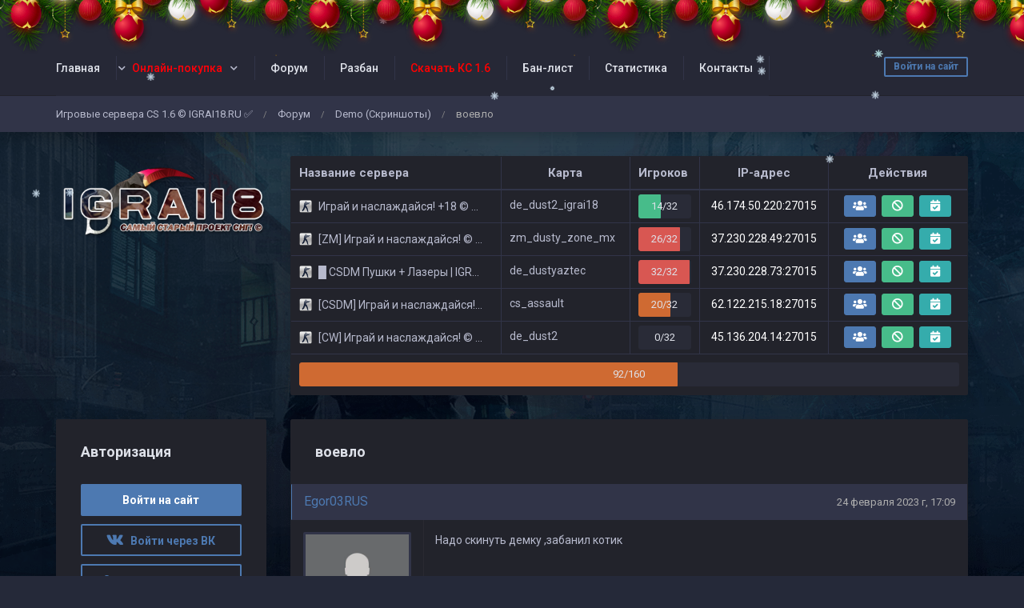

--- FILE ---
content_type: text/html; charset=UTF-8
request_url: https://igrai18.ru/forum/topic?id=1374
body_size: 7667
content:
<!DOCTYPE html>
<html lang="ru">
				<head>
		<meta charset="utf-8">
		<title>воевло</title>

		<link rel="stylesheet" href="../templates/standart/css/main.css?v=62">
                			<link rel="stylesheet" href="../templates/standart/css/theme_ghost.css?v=62">
        
		<link rel="shortcut icon" href="../templates/standart/img/favicon.ico?v=62">
		<link rel="image_src" href="https://igrai18.ru/files/miniatures/forum_topic.jpg?v=62">

		<meta name="viewport" content="width=device-width, initial-scale=1, shrink-to-fit=no">
		<meta name="robots" content="all">
		<meta name="revisit" content="1">
		<meta name="description" content="воевло">
		<meta name="keywords" content="воевло">
		<meta name="document-state" content="dynamic">
		<meta name="author" content="gamecms.ru">

		<meta property="og:title" content="воевло">
		<meta property="og:description" content="воевло">
		<meta property="og:type" content="article">
		<meta property="og:image" content="https://igrai18.ru/files/miniatures/forum_topic.jpg?v=62">
		<meta property="og:site_name" content="Игровые сервера CS 1.6 © IGRAI18.RU ✅">
		<meta property="og:url" content="https://igrai18.ru/forum/topic?id=1374">

		<meta name="dc.title" content="воевло">
		<meta name="dc.rights" content="Copyright 2015, gr.stas, Ltd. Все права защищены.">
		<meta name="dc.creator" content="gamecms.ru">
		<meta name="dc.language" content="RU">

		<script src="../templates/standart/js/jquery.js?v=62"></script>
		<script src="../templates/standart/js/nprogress.js?v=62"></script>
		<script src="../templates/standart/js/noty.js?v=62"></script>
		<script src="../templates/standart/js/mix.js?v=62"></script>
		<script src="../templates/standart/js/bootstrap.js?v=62"></script>

		<script src="../ajax/helpers.js?v=62"></script>
		<script src="../ajax/ajax-user.js?v=62"></script>

				<link rel="stylesheet" href="../templates/standart/css/holiday.css">
		<script src="../templates/standart/js/holiday.js?v=62"></script>
		
		<script src="..//modules_extra/snow/templates/snow.js?v=62"></script>

<script src="..//modules_extra/donation_widget/ajax/ajax.js?v=62"></script><link rel="stylesheet" href="../modules_extra/donation_widget/templates/standart/css/style.css?v=62">

<script src="..//modules_extra/site_stats/ajax/ajax.js?v=62"></script>
<script src="..//modules_extra/digital_store/ajax/ajax.js?v=62"></script>
<link rel="stylesheet" href="..//modules_extra/digital_store/templates/standart/css/primary.css?v=62">
<script src="..//modules_extra/online_line/ajax/ajax.js?v=62"></script>

		<script src="../modules/editors/tinymce/tinymce.min.js"></script>
      
      <meta name="enot" content="1251651927278g_pyJWpr7T9HV1ELLw64osB_KpLutEYx" />
      <meta name="payok" content="payok_verification"/>
      <script src="//code.jivo.ru/widget/xevspu1m8E" async></script>
	</head>
	<body>
					<div class="b-page_newyear">
	<div class="b-page__content">
		<i class="b-head-decor">
			<i class="b-head-decor__inner b-head-decor__inner_n1">
				<div class="b-ball b-ball_n1 b-ball_bounce"><div class="b-ball__right"></div><div class="b-ball__i"></div></div>
				<div class="b-ball b-ball_n2 b-ball_bounce"><div class="b-ball__right"></div><div class="b-ball__i"></div></div>
				<div class="b-ball b-ball_n3 b-ball_bounce"><div class="b-ball__right"></div><div class="b-ball__i"></div></div>
				<div class="b-ball b-ball_n4 b-ball_bounce"><div class="b-ball__right"></div><div class="b-ball__i"></div></div>
				<div class="b-ball b-ball_n5 b-ball_bounce"><div class="b-ball__right"></div><div class="b-ball__i"></div></div>
				<div class="b-ball b-ball_n6 b-ball_bounce"><div class="b-ball__right"></div><div class="b-ball__i"></div></div>
				<div class="b-ball b-ball_n7 b-ball_bounce"><div class="b-ball__right"></div><div class="b-ball__i"></div></div>

				<div class="b-ball b-ball_n8 b-ball_bounce"><div class="b-ball__right"></div><div class="b-ball__i"></div></div>
				<div class="b-ball b-ball_n9 b-ball_bounce"><div class="b-ball__right"></div><div class="b-ball__i"></div></div>
				<div class="b-ball b-ball_i1"><div class="b-ball__right"></div><div class="b-ball__i"></div></div>
				<div class="b-ball b-ball_i2"><div class="b-ball__right"></div><div class="b-ball__i"></div></div>
				<div class="b-ball b-ball_i3"><div class="b-ball__right"></div><div class="b-ball__i"></div></div>
				<div class="b-ball b-ball_i4"><div class="b-ball__right"></div><div class="b-ball__i"></div></div>
				<div class="b-ball b-ball_i5"><div class="b-ball__right"></div><div class="b-ball__i"></div></div>
				<div class="b-ball b-ball_i6"><div class="b-ball__right"></div><div class="b-ball__i"></div></div>
			</i>

			<i class="b-head-decor__inner b-head-decor__inner_n2">
				<div class="b-ball b-ball_n1 b-ball_bounce"><div class="b-ball__right"></div><div class="b-ball__i"></div></div>
				<div class="b-ball b-ball_n2 b-ball_bounce"><div class="b-ball__right"></div><div class="b-ball__i"></div></div>
				<div class="b-ball b-ball_n3 b-ball_bounce"><div class="b-ball__right"></div><div class="b-ball__i"></div></div>
				<div class="b-ball b-ball_n4 b-ball_bounce"><div class="b-ball__right"></div><div class="b-ball__i"></div></div>
				<div class="b-ball b-ball_n5 b-ball_bounce"><div class="b-ball__right"></div><div class="b-ball__i"></div></div>
				<div class="b-ball b-ball_n6 b-ball_bounce"><div class="b-ball__right"></div><div class="b-ball__i"></div></div>
				<div class="b-ball b-ball_n7 b-ball_bounce"><div class="b-ball__right"></div><div class="b-ball__i"></div></div>
				<div class="b-ball b-ball_n8 b-ball_bounce"><div class="b-ball__right"></div><div class="b-ball__i"></div></div>

				<div class="b-ball b-ball_n9 b-ball_bounce"><div class="b-ball__right"></div><div class="b-ball__i"></div></div>
				<div class="b-ball b-ball_i1"><div class="b-ball__right"></div><div class="b-ball__i"></div></div>
				<div class="b-ball b-ball_i2"><div class="b-ball__right"></div><div class="b-ball__i"></div></div>
				<div class="b-ball b-ball_i3"><div class="b-ball__right"></div><div class="b-ball__i"></div></div>
				<div class="b-ball b-ball_i4"><div class="b-ball__right"></div><div class="b-ball__i"></div></div>
				<div class="b-ball b-ball_i5"><div class="b-ball__right"></div><div class="b-ball__i"></div></div>
				<div class="b-ball b-ball_i6"><div class="b-ball__right"></div><div class="b-ball__i"></div></div>
			</i>
			<i class="b-head-decor__inner b-head-decor__inner_n3">

				<div class="b-ball b-ball_n1 b-ball_bounce"><div class="b-ball__right"></div><div class="b-ball__i"></div></div>
				<div class="b-ball b-ball_n2 b-ball_bounce"><div class="b-ball__right"></div><div class="b-ball__i"></div></div>
				<div class="b-ball b-ball_n3 b-ball_bounce"><div class="b-ball__right"></div><div class="b-ball__i"></div></div>
				<div class="b-ball b-ball_n4 b-ball_bounce"><div class="b-ball__right"></div><div class="b-ball__i"></div></div>
				<div class="b-ball b-ball_n5 b-ball_bounce"><div class="b-ball__right"></div><div class="b-ball__i"></div></div>
				<div class="b-ball b-ball_n6 b-ball_bounce"><div class="b-ball__right"></div><div class="b-ball__i"></div></div>
				<div class="b-ball b-ball_n7 b-ball_bounce"><div class="b-ball__right"></div><div class="b-ball__i"></div></div>
				<div class="b-ball b-ball_n8 b-ball_bounce"><div class="b-ball__right"></div><div class="b-ball__i"></div></div>
				<div class="b-ball b-ball_n9 b-ball_bounce"><div class="b-ball__right"></div><div class="b-ball__i"></div></div>

				<div class="b-ball b-ball_i1"><div class="b-ball__right"></div><div class="b-ball__i"></div></div>
				<div class="b-ball b-ball_i2"><div class="b-ball__right"></div><div class="b-ball__i"></div></div>
				<div class="b-ball b-ball_i3"><div class="b-ball__right"></div><div class="b-ball__i"></div></div>
				<div class="b-ball b-ball_i4"><div class="b-ball__right"></div><div class="b-ball__i"></div></div>
				<div class="b-ball b-ball_i5"><div class="b-ball__right"></div><div class="b-ball__i"></div></div>
				<div class="b-ball b-ball_i6"><div class="b-ball__right"></div><div class="b-ball__i"></div></div>
			</i>
			<i class="b-head-decor__inner b-head-decor__inner_n4">
				<div class="b-ball b-ball_n1 b-ball_bounce"><div class="b-ball__right"></div><div class="b-ball__i"></div></div>

				<div class="b-ball b-ball_n2 b-ball_bounce"><div class="b-ball__right"></div><div class="b-ball__i"></div></div>
				<div class="b-ball b-ball_n3 b-ball_bounce"><div class="b-ball__right"></div><div class="b-ball__i"></div></div>
				<div class="b-ball b-ball_n4 b-ball_bounce"><div class="b-ball__right"></div><div class="b-ball__i"></div></div>
				<div class="b-ball b-ball_n5 b-ball_bounce"><div class="b-ball__right"></div><div class="b-ball__i"></div></div>
				<div class="b-ball b-ball_n6 b-ball_bounce"><div class="b-ball__right"></div><div class="b-ball__i"></div></div>
				<div class="b-ball b-ball_n7 b-ball_bounce"><div class="b-ball__right"></div><div class="b-ball__i"></div></div>
				<div class="b-ball b-ball_n8 b-ball_bounce"><div class="b-ball__right"></div><div class="b-ball__i"></div></div>
				<div class="b-ball b-ball_n9 b-ball_bounce"><div class="b-ball__right"></div><div class="b-ball__i"></div></div>
				<div class="b-ball b-ball_i1"><div class="b-ball__right"></div><div class="b-ball__i"></div></div>

				<div class="b-ball b-ball_i2"><div class="b-ball__right"></div><div class="b-ball__i"></div></div>
				<div class="b-ball b-ball_i3"><div class="b-ball__right"></div><div class="b-ball__i"></div></div>
				<div class="b-ball b-ball_i4"><div class="b-ball__right"></div><div class="b-ball__i"></div></div>
				<div class="b-ball b-ball_i5"><div class="b-ball__right"></div><div class="b-ball__i"></div></div>
				<div class="b-ball b-ball_i6"><div class="b-ball__right"></div><div class="b-ball__i"></div></div>
			</i>
			<i class="b-head-decor__inner b-head-decor__inner_n5">
				<div class="b-ball b-ball_n1 b-ball_bounce"><div class="b-ball__right"></div><div class="b-ball__i"></div></div>
				<div class="b-ball b-ball_n2 b-ball_bounce"><div class="b-ball__right"></div><div class="b-ball__i"></div></div>

				<div class="b-ball b-ball_n3 b-ball_bounce"><div class="b-ball__right"></div><div class="b-ball__i"></div></div>
				<div class="b-ball b-ball_n4 b-ball_bounce"><div class="b-ball__right"></div><div class="b-ball__i"></div></div>
				<div class="b-ball b-ball_n5 b-ball_bounce"><div class="b-ball__right"></div><div class="b-ball__i"></div></div>
				<div class="b-ball b-ball_n6 b-ball_bounce"><div class="b-ball__right"></div><div class="b-ball__i"></div></div>
				<div class="b-ball b-ball_n7 b-ball_bounce"><div class="b-ball__right"></div><div class="b-ball__i"></div></div>
				<div class="b-ball b-ball_n8 b-ball_bounce"><div class="b-ball__right"></div><div class="b-ball__i"></div></div>
				<div class="b-ball b-ball_n9 b-ball_bounce"><div class="b-ball__right"></div><div class="b-ball__i"></div></div>
				<div class="b-ball b-ball_i1"><div class="b-ball__right"></div><div class="b-ball__i"></div></div>
				<div class="b-ball b-ball_i2"><div class="b-ball__right"></div><div class="b-ball__i"></div></div>

				<div class="b-ball b-ball_i3"><div class="b-ball__right"></div><div class="b-ball__i"></div></div>
				<div class="b-ball b-ball_i4"><div class="b-ball__right"></div><div class="b-ball__i"></div></div>
				<div class="b-ball b-ball_i5"><div class="b-ball__right"></div><div class="b-ball__i"></div></div>
				<div class="b-ball b-ball_i6"><div class="b-ball__right"></div><div class="b-ball__i"></div></div>
			</i>
			<i class="b-head-decor__inner b-head-decor__inner_n6">
				<div class="b-ball b-ball_n1 b-ball_bounce"><div class="b-ball__right"></div><div class="b-ball__i"></div></div>
				<div class="b-ball b-ball_n2 b-ball_bounce"><div class="b-ball__right"></div><div class="b-ball__i"></div></div>
				<div class="b-ball b-ball_n3 b-ball_bounce"><div class="b-ball__right"></div><div class="b-ball__i"></div></div>

				<div class="b-ball b-ball_n4 b-ball_bounce"><div class="b-ball__right"></div><div class="b-ball__i"></div></div>
				<div class="b-ball b-ball_n5 b-ball_bounce"><div class="b-ball__right"></div><div class="b-ball__i"></div></div>
				<div class="b-ball b-ball_n6 b-ball_bounce"><div class="b-ball__right"></div><div class="b-ball__i"></div></div>
				<div class="b-ball b-ball_n7 b-ball_bounce"><div class="b-ball__right"></div><div class="b-ball__i"></div></div>
				<div class="b-ball b-ball_n8 b-ball_bounce"><div class="b-ball__right"></div><div class="b-ball__i"></div></div>
				<div class="b-ball b-ball_n9 b-ball_bounce"><div class="b-ball__right"></div><div class="b-ball__i"></div></div>
				<div class="b-ball b-ball_i1"><div class="b-ball__right"></div><div class="b-ball__i"></div></div>
				<div class="b-ball b-ball_i2"><div class="b-ball__right"></div><div class="b-ball__i"></div></div>
				<div class="b-ball b-ball_i3"><div class="b-ball__right"></div><div class="b-ball__i"></div></div>

				<div class="b-ball b-ball_i4"><div class="b-ball__right"></div><div class="b-ball__i"></div></div>
				<div class="b-ball b-ball_i5"><div class="b-ball__right"></div><div class="b-ball__i"></div></div>
				<div class="b-ball b-ball_i6"><div class="b-ball__right"></div><div class="b-ball__i"></div></div>
			</i>
			<i class="b-head-decor__inner b-head-decor__inner_n7">
				<div class="b-ball b-ball_n1 b-ball_bounce"><div class="b-ball__right"></div><div class="b-ball__i"></div></div>
				<div class="b-ball b-ball_n2 b-ball_bounce"><div class="b-ball__right"></div><div class="b-ball__i"></div></div>
				<div class="b-ball b-ball_n3 b-ball_bounce"><div class="b-ball__right"></div><div class="b-ball__i"></div></div>
				<div class="b-ball b-ball_n4 b-ball_bounce"><div class="b-ball__right"></div><div class="b-ball__i"></div></div>

				<div class="b-ball b-ball_n5 b-ball_bounce"><div class="b-ball__right"></div><div class="b-ball__i"></div></div>
				<div class="b-ball b-ball_n6 b-ball_bounce"><div class="b-ball__right"></div><div class="b-ball__i"></div></div>
				<div class="b-ball b-ball_n7 b-ball_bounce"><div class="b-ball__right"></div><div class="b-ball__i"></div></div>
				<div class="b-ball b-ball_n8 b-ball_bounce"><div class="b-ball__right"></div><div class="b-ball__i"></div></div>
				<div class="b-ball b-ball_n9 b-ball_bounce"><div class="b-ball__right"></div><div class="b-ball__i"></div></div>
				<div class="b-ball b-ball_i1"><div class="b-ball__right"></div><div class="b-ball__i"></div></div>
				<div class="b-ball b-ball_i2"><div class="b-ball__right"></div><div class="b-ball__i"></div></div>
				<div class="b-ball b-ball_i3"><div class="b-ball__right"></div><div class="b-ball__i"></div></div>
				<div class="b-ball b-ball_i4"><div class="b-ball__right"></div><div class="b-ball__i"></div></div>

				<div class="b-ball b-ball_i5"><div class="b-ball__right"></div><div class="b-ball__i"></div></div>
				<div class="b-ball b-ball_i6"><div class="b-ball__right"></div><div class="b-ball__i"></div></div>
			</i>
		</i>

	</div>
</div>
				
		<input id="token" type="hidden" value="a718d573005d8e926bfbe7fbe151d16f">

		<div id="global_result">
			<span class="m-icon icon-ok result_ok disp-n"></span>
			<span class="m-icon icon-remove result_error disp-n"></span>
			<span class="m-icon icon-ok result_ok_b disp-n"></span>
			<span class="m-icon icon-remove result_error_b disp-n"></span>
		</div>
		<div id="result_player"></div><div class="container-fluid wapper">
	<div class="content">
		<div class="header">
			<div class="container">
				<button class="auth-in btn btn-outline-primary btn-sm" data-toggle="modal" data-target="#authorization">Войти на сайт</button>
				<button class="menu-trigger btn d-block d-lg-none collapsed" type="button" data-toggle="collapse" data-target="#hidden-menu" ></button>
				<div class="clearfix d-block d-lg-none"></div>
				<div class="collapse d-none d-lg-block" id="hidden-menu">
					<ul class="collapsible-menu">
						<li><a href="../">Главная</a></li><li class="collapsible"><a href=""><span style="color: #ff0008">Онлайн-покупка</span></a><ul><li><a href="https://igrai18.ru/purse">Пополнить баланс</a></li><li><a href="https://igrai18.ru/store"><span style="color: #ff0008">Покупка привилегий</span></a></li><li><a href="https://igrai18.ru/shop/product?id=1">Покупка бонусов ANEW на  сервере &quot;Public&quot;</a></li><li><a href="https://igrai18.ru/shop/product?id=2">Максимальный Уровень прокачки на  сервере &quot;Public&quot;</a></li><li><a href="https://igrai18.ru/digital_store">Модели игроков (Пушки+Лазеры)</a></li></ul></li><li><a href="../forum/">Форум</a></li><li><a href="https://igrai18.ru/bans">Разбан</a></li><li><a href="/download"><span style="color: #ff0000">Скачать КС 1.6</span></a></li><li><a href="../banlist">Бан-лист</a></li><li><a href="../stats">Статистика</a></li><li><a href="https://igrai18.ru/kontakti">Контакты</a></li><li class="collapsible"><a href=""><span style="color: #008B8B">Заявки</span></a><ul><li><a href="https://igrai18.ru/bans">Заявки на разбан (Если тебя забанили)</a></li><li><a href="https://igrai18.ru/forum/forum?id=2">Демо на форум (Если тебя попросили скинуть демо)</a></li><li><a href="https://igrai18.ru/forum/topic?id=3">Гайд по загрузке демо в заявках на сайт</a></li><li><a href="https://igrai18.ru/complaints/">Жалобы</a></li></ul></li><li><a href="../complaints/">Жалобы</a></li><li><a href="../admins">Админы</a></li><li><a href="../events">События проекта</a></li>
					</ul>
				</div>
			</div>
		</div>
		<div class="navigation">
			<div class="container">
				<ul class="breadcrumb">
						<li><a href="../" title="Перейти к: Игровые сервера CS 1.6 © IGRAI18.RU ✅">Игровые сервера CS 1.6 © IGRAI18.RU ✅</a></li> /
	<li><a href="../forum" title="Перейти к: Форум">Форум</a></li> /
	<li><a href="../forum/forum?id=2" title="Перейти к: Demo (Скриншоты)">Demo (Скриншоты)</a></li> /
	<li class="active">воевло</li>

				</ul>			
			</div>
		</div>
	
		<div class="container">
			    <div class="row">
        <div class="col-lg-3">
            <div class="logo">
                <a href="../" title="Игровые сервера CS 1.6 © IGRAI18.RU ✅">
                    <img src="../templates/standart/img/logo.png" alt="Игровые сервера CS 1.6 © IGRAI18.RU ✅">
                </a>
            </div>
        </div>
                    <div class="col-lg-9">
                <div class="table-responsive monitoring-table ">
    <table class="table table-bordered">
        <thead>
        <tr>
            <td>Название сервера</td>
            <td>Карта</td>
            <td>Игроков</td>
            <td>IP-адрес</td>
            <td>Действия</td>
        </tr>
        </thead>
        <tbody id="servers">
        <tr>
            <td colspan="10">
                <div class="loader"></div>
                <script>get_servers();</script>
            </td>
        </tr>
        </tbody>
    </table>
</div>
            </div>
            </div>

			<div id="authorization" class="modal fade">
				<div class="modal-dialog modal-sm">
					<div class="modal-content">
						<div class="modal-header">
							<button type="button" class="close" data-dismiss="modal" aria-label="Close">
								<span aria-hidden="true">&times;</span>
							</button>
							<h4 class="modal-title">Авторизация</h4>
						</div>
						<div class="modal-body">
							<form id="user_login" class="authorization">
								<input type="text" maxlength="30" class="form-control" id="user_loginn" placeholder="Логин">
								<input type="password" maxlength="15" class="form-control" id="user_password" placeholder="Пароль">
								<button type="submit" class="btn btn-primary btn-block">Войти</button>

								<div id="result" class="disp-n">{conf_mess}</div>

								<a href="../recovery" class="small">Забыли пароль?</a>
								<a class="small ml-2" onclick="$('#authorization').modal('hide');" href="#" data-toggle="modal" data-target="#registration">Регистрация</a><br>

																									<a class="btn btn-outline-primary" href="" id="vk_link" title="Войти через Вконтакте"><i class="m-icon icon-vk"></i></a>
									<script>get_vk_auth_link();</script>
																							</form>
							<script> send_form('#user_login', 'user_login();'); </script>
						</div>
					</div>
				</div>
			</div>

			<div id="registration" class="modal fade">
				<div class="modal-dialog modal-sm">
					<div class="modal-content">
						<div class="modal-header">
							<button type="button" class="close" data-dismiss="modal" aria-label="Close">
								<span aria-hidden="true">&times;</span>
							</button>
							<h4 class="modal-title">Регистрация</h4>
						</div>
						<div class="modal-body">
							<form id="user_registration" class="registration">
								<input type="text" maxlength="30" class="form-control" id="reg_login" placeholder="Логин">
								<input type="password" maxlength="15" class="form-control" id="reg_password" placeholder="Пароль">
								<input type="password" maxlength="15" class="form-control" id="reg_password2" placeholder="Повторите пароль">
								<input type="email" maxlength="255" class="form-control" id="reg_email" placeholder="E-mail ">

								
								
								<div id="result2"></div>

								<button type="submit" class="btn btn-primary btn-block mt-2">Зарегистрироваться</button>

																	<a class="btn btn-outline-primary" onclick="$('#registration').modal('hide'); show_reg_modal('vk');" title="Зарегистрироваться через Вконтакте"><i class="m-icon icon-vk"></i></a>
																															</form>
							<script> send_form('#user_registration', 'registration();'); </script>
						</div>
					</div>
				</div>
			</div>

			<div id="api_auth" class="modal fade">
				<div class="modal-dialog">
					<div class="modal-content">
						<div class="modal-header">
							<button type="button" class="close" data-dismiss="modal" aria-label="Close">
								<span aria-hidden="true">&times;</span>
							</button>
							<h4 class="modal-title">Регистрация</h4>
						</div>
						<div class="modal-body">
							<p>Укажите, пожалуйста, свой e-mail.</p>

							<input type="email" maxlength="255" class="form-control" id="api_email" placeholder="E-mail ">
							
							<div id="result_api_reg"></div>
							<button id="api_reg_btn" class="btn btn-primary btn-block mt-2" onclick="">Зарегистрироваться</button>
						</div>
					</div>
				</div>
			</div>

			<div class="row"><div class="col-lg-9 order-is-first">
	<div class="block">
		<div class="block_head">
			воевло
		</div>
		<div id="answers" class="topic-answers">
						<div id="answer_0">
				<div class="top-area">
					<div class="left-side">
						<a href="../profile?id=1378">
							Egor03RUS
						</a>
					</div>
					<div class="right-side">
						<a href="#answer_0">
							24 февраля 2023 г, 17:09
						</a>
					</div>
				</div>

				<div class="center-area">
					<div class="left-side">
						<img src="../files/avatars/no_avatar.jpg" alt="Egor03RUS">

						<p style="color: #45688E;">Любитель CS</p><br>
						<p>Рейтинг: 1</p><br>
						<p>Сообщений: 1</p><br>
						<p>Спасибок: 0</p>
					</div>
					<div class="right-side">
						<div id="text_0" class="with_code">
							<p>Надо скинуть демку ,забанил котик</p>
						</div>
																	</div>
					<div class="clearfix"></div>
				</div>

				<div class="bottom-area">
										<div class="left-side">
						<div class="btn-group">
							<button class="btn btn-outline-primary btn-sm" tooltip="yes" title="Ответить" onclick="show_stub();">
								<span class="d-none d-lg-block">Ответ</span>
								<i class="d-block d-lg-none fas fa-comment"></i>
							</button>
							<button class="btn btn-outline-primary btn-sm" tooltip="yes" title="Спасибо" onclick="show_stub();">
								<span class="d-none d-lg-block">Спасибо</span>
								<i class="d-block d-lg-none fas fa-thumbs-up"></i>
							</button>
						</div>
					</div>
					
					<div class="right-side">
						<div id="thanks_0" class="disp-n thank_str"></div>
					</div>
					<div class="clearfix"></div>
				</div>
			</div>
			
			<div id="answer_8593">
	<div class="top-area">
		<div class="left-side">
			<a href="../profile?id=5">
				mell
			</a>
		</div>
		<div class="right-side">
			
			
			<a href="#answer_8593">
				24 февраля 2023 г, 19:04
			</a>
		</div>
	</div>

	<div class="center-area">
		<div class="left-side">
			<img src="../files/avatars/1629291217.jpg" alt="mell">

			<p style="color: #8000FF;">[PB] Администратор</p><br>
			<p>Рейтинг: 184</p><br>
			<p>Сообщений: 125</p><br>
			<p>Спасибок: 12</p>
		</div>
		<div class="right-side">
			<div id="text_8593" class="with_code">
				<p>Надо</p>
			</div>
								</div>
		<div class="clearfix"></div>
	</div>

	<div class="bottom-area">
				<div class="left-side">
			<div class="btn-group">
				<button class="btn btn-outline-primary btn-sm" tooltip="yes" title="Ответить" onclick="show_stub();">
					<span class="d-none d-lg-block">Ответ</span>
					<i class="d-block d-lg-none fas fa-comment"></i>
				</button>
				<button class="btn btn-outline-primary btn-sm" tooltip="yes" title="Спасибо" onclick="show_stub();">
					<span class="d-none d-lg-block">Спасибо</span>
					<i class="d-block d-lg-none fas fa-thumbs-up"></i>
				</button>
			</div>
		</div>
		
		<div class="right-side">
			<div id="thanks_8593" class="thank_str">Спасибо сказали: <a href="../profile?id=623">misha1995</a> </div>
		</div>
		<div class="clearfix"></div>
	</div>
</div>		</div>
	</div>

	<div id="pagination2"></div>

	</div>

<script>
	$(document).ready(function() {
		init_tinymce("text", "forum", "oxide", "responsivefilemanager", "7ad7b1133fc0748f08ebd2e09521c207");
		get_smiles('#smile_btn', 1);
	});

	$('#smile_btn').popover({ html: true, animation: true, trigger: "click" });
	$('#smile_btn').on('show.bs.popover', function () {
		$(document).mouseup(function (e) {
			var container = $(".popover-body");
			if (container.has(e.target).length === 0){
				$('#smile_btn').popover('hide');
				selected = 'gcms_smiles';
			}
		});
	});

	function set_smile(elem){
		var smile =  "<img src=\""+$(elem).attr("src")+"\" class=\"g_smile\" height=\"20px\" width=\"20px\">";
		tinymce.activeEditor.insertContent(smile);
		$('#smile_btn').popover('hide');
		selected = 'gcms_smiles';
	}
</script>

<div class="col-lg-3 order-is-last">
	
			<div class="block">
	<div class="block_head">
		Авторизация
	</div>

	<button class="btn btn-primary btn-block" data-toggle="modal" data-target="#authorization">Войти на сайт</button>
			<a class="btn btn-outline-primary btn-block" onclick="oAuthRedirect('get_vk_auth_link')" href="#" id="vk_link" title="Войти через Вконтакте"><i class="m-icon icon-vk"></i> &nbsp Войти через ВК</a>
		<button class="btn btn-outline-primary btn-block" data-toggle="modal" data-target="#registration">Зарегистрироваться</button>
</div>
		<div class="block">
	<div class="block_head">
		Последнее на форуме
	</div>
	<div id="last_activity">
		<span>
	<p><a href="../forum/topic?id=925&page=219#answer_13106">Сосчитаем до 2500</a></p>
	<p>Дата: 3 час. назад</p>
	<p>Автор: <a href="../profile?id=1730" style="color: #FA5FE8;background: url(../files/groups_styles/3.gif) left no-repeat;font-weight: bold;" title="[PB] Девушка - Администратор" tooltip="yes">ILONA</a></p>
</span><span>
	<p><a href="../forum/topic?id=2401&page=25#answer_13105">Восстановление ранга и бонусных очков ANEW на сервере &quot;Играй и наслаждайся! © Public&quot;</a></p>
	<p>Дата: 5 час. назад</p>
	<p>Автор: <a href="../profile?id=1328" style="color: #BD2B2B;background: url(../files/groups_styles/2.gif) left no-repeat;font-weight: bold;text-shadow: #FF0000 1px 1px 6px;" title="1-й Зам Главного Админа" tooltip="yes">Kasper</a></p>
</span><span>
	<p><a href="../forum/topic?id=2805">Juba demo</a></p>
	<p>Дата: 15 декабря 2025 г, 22:02</p>
	<p>Автор: <a href="../profile?id=5043" style="color: #b074f6;font-style: italic;" title="[PB] Смотритель" tooltip="yes">Juba</a></p>
</span><span>
	<p><a href="../forum/topic?id=2804">for you SHOCK</a></p>
	<p>Дата: 14 декабря 2025 г, 18:26</p>
	<p>Автор: <a href="../profile?id=1781" style="color: #45688E;" title="Любитель CS" tooltip="yes">Святой Ёршик</a></p>
</span><span>
	<p><a href="../forum/topic?id=2369&page=11#answer_13084">✅ Получи Бесплатно VIP-Статус на 30-дней. ✅</a></p>
	<p>Дата: 13 декабря 2025 г, 09:50</p>
	<p>Автор: <a href="../profile?id=1" style="color: #ca1d1c;" title="Владыка" tooltip="yes">lamkaa</a></p>
</span>	</div>
</div>

<div class="block">
	<div class="block_head">
		Топ пользователей
	</div>
	<div id="top_users">
		<a href="../profile?id=1">
	<img src="../files/avatars/1691661331.jpg" alt="lamkaa">
	<div>
		<span style="color: #ca1d1c;" title="Владыка" tooltip="yes">lamkaa</span>
		<p>
			<span title="Рейтинг" tooltip="yes"><i class="fas fa-star"></i> 4665</span><span title="Сообщений" tooltip="yes"><i class="fas fa-envelope"></i> 1950</span><span title="Спасибок" tooltip="yes"><i class="fas fa-hand-point-right"></i> 543</span>
		</p>
	</div>
</a><a href="../profile?id=7">
	<img src="../files/avatars/1629292376.jpg" alt="THEAERODYNAMIC">
	<div>
		<span style="color: #45688E;" title="Любитель CS" tooltip="yes">THEAERODYNAMIC</span>
		<p>
			<span title="Рейтинг" tooltip="yes"><i class="fas fa-star"></i> 1230</span><span title="Сообщений" tooltip="yes"><i class="fas fa-envelope"></i> 1175</span><span title="Спасибок" tooltip="yes"><i class="fas fa-hand-point-right"></i> 11</span>
		</p>
	</div>
</a><a href="../profile?id=15">
	<img src="../files/avatars/1629300714.jpg" alt="Lexa">
	<div>
		<span style="color: #0058FF;" title="[CSDM] Модератор" tooltip="yes">Lexa</span>
		<p>
			<span title="Рейтинг" tooltip="yes"><i class="fas fa-star"></i> 1202</span><span title="Сообщений" tooltip="yes"><i class="fas fa-envelope"></i> 597</span><span title="Спасибок" tooltip="yes"><i class="fas fa-hand-point-right"></i> 121</span>
		</p>
	</div>
</a><a href="../profile?id=36">
	<img src="../files/avatars/no_avatar.jpg" alt="x X x">
	<div>
		<span style="color: #F574B9;background-color: #F574B9;background-image: linear-gradient( 64.5deg,rgba(245,116,185,1) 14.7%, rgba(89,97,223,1) 88.7% );background-clip: border-box;-webkit-background-clip: text;-webkit-text-fill-color: transparent;font-weight: bold;" title="[CSDM] VIP" tooltip="yes">x X x</span>
		<p>
			<span title="Рейтинг" tooltip="yes"><i class="fas fa-star"></i> 732</span><span title="Сообщений" tooltip="yes"><i class="fas fa-envelope"></i> 499</span><span title="Спасибок" tooltip="yes"><i class="fas fa-hand-point-right"></i> 46</span>
		</p>
	</div>
</a><a href="../profile?id=1328">
	<img src="../files/avatars/1692199591.jpg" alt="Kasper">
	<div>
		<span style="color: #BD2B2B;background: url(../files/groups_styles/2.gif) left no-repeat;font-weight: bold;text-shadow: #FF0000 1px 1px 6px;" title="1-й Зам Главного Админа" tooltip="yes">Kasper</span>
		<p>
			<span title="Рейтинг" tooltip="yes"><i class="fas fa-star"></i> 696</span><span title="Сообщений" tooltip="yes"><i class="fas fa-envelope"></i> 261</span><span title="Спасибок" tooltip="yes"><i class="fas fa-hand-point-right"></i> 87</span>
		</p>
	</div>
</a>	</div>
</div>
	</div>					</div>
				</div>
			</div>
			<div class="footer">
				<div class="container">
					<div class="row">
						<div class="col-lg-5">
							<a href="https://igrai18.ru/" title="Игровые сервера CS 1.6 © IGRAI18.RU ✅">
								<img src="https://igrai18.ru/templates/standart/img/logo.png?v=62" alt="Игровые сервера CS 1.6 © IGRAI18.RU ✅">
							</a>
							<p>
								Рады видеть Вас на нашем игровом проекте, посвящённом легендарной игре Counter-Strike! Мы предлагаем Вам окунуться в мир захватывающих сражений и увлекательных стратегий. Наши серверы готовы принять Вас в круг хороших игроков, где каждый сможет проявить свои навыки и таланты. Мы гордимся нашей отзывчивой администрацией, которая всегда готова помочь и поддержать игроков. Мы стремимся создать дружелюбную и позитивную атмосферу, где каждый игрок будет чувствовать себя комфортно и уверенно. Присоединяйтесь к нам и наслаждайтесь приятной игрой! Вместе мы создадим незабываемые моменты и яркие впечатления.							</p>

							<hr class="my-3 d-block d-lg-none">
						</div>
						<div class="col-lg-2 col-6">
							<strong>
                              <font color="#3a8dff"> <i class="fas fa-street-view"> </i></font>
								Навигация
							</strong>
							<ul>
								  
								<li>
									<a href="../" title="Главная страница">Главная страница</a>
								</li>
								  
								<li>
									<a href="../news/" title="Новости проекта">Новости проекта</a>
								</li>
								  
								<li>
									<a href="../users" title="Пользователи">Пользователи</a>
								</li>
								  
								<li>
									<a href="../demos/" title="Демо записи">Демо записи</a>
								</li>
								  
								<li>
									<a href="../support/" title="Поддержка">Поддержка</a>
								</li>
								  
								<li>
									<a href="../kontakti/" title="Контакты">Контакты</a>
								</li>
								  
								<li>
									<a href="../forum/" title="Форум">Форум</a>
								</li>
															</ul>
						</div>
						<div class="col-lg-2 col-6">
							<strong>
                              <font color="#3a8dff"> <i class="fas fa-umbrella"></i></font>
								Проект
							</strong>
							<ul>
								  
								<li>
									<a href="../csdm" title="Сервер Пушки-Лазеры">Сервер Пушки-Лазеры</a>
								</li>
								  
								<li>
									<a href="../stats" title="Игровая статистика">Игровая статистика</a>
								</li>
								  
								<li>
									<a href="../forum/forum?id=1" title="Правила серверов">Правила серверов</a>
								</li>
								  
								<li>
									<a href="../admins" title="Администраторы">Администраторы</a>
								</li>
								  
								<li>
									<a href="../bans" title="Заявки на разбан">Заявки на разбан</a>
								</li>
								  
								<li>
									<a href="../store" title="Магазин услуг">Магазин услуг</a>
								</li>
								  
								<li>
									<a href="../banlist" title="Список банов">Список банов</a>
								</li>
															</ul>
						</div>
						<div class="col-lg-3">
							<strong>
                              <font color="#3a8dff"> <i class="fas fa-link"> </i></font>
								Полезные ссылки
							</strong>
							<ul>
								  
								<li>
									<a href="../processing-of-personal-data" title="Об обработке персональных данных">Об обработке персональных данных</a>
								</li>
								  
								<li>
									<a href="../privacy-policy" title="Политика конфиденциальности">Политика конфиденциальности</a>
								</li>
								  
								<li>
									<a href="../pages/rules" title="Правила проекта">Правила проекта</a>
								</li>
								  
								<li>
									<a href="../pages/baza_znaniy" title="База знаний">База знаний</a>
								</li>
								  
								<li>
									<a href="../onas" title="О Нас">О Нас</a>
								</li>
															</ul>
															<div id="cote" onclick="click_cote();"><img src="https://igrai18.ru//files/assets/cote1.gif?v=62"></div>
													</div>

						<div class="col-lg-12">
							<hr class="my-3">
						</div>

						<div class="col-lg-8 copyright">
							<p><a href="https://igrai18.ru/" title="Игровые сервера CS 1.6 © IGRAI18.RU ✅">Игровые сервера CS 1.6 © IGRAI18.RU ✅</a> © Все права защищены 2009-2025</p>
							
						</div>
						<div class="col-lg-4 banners">
                         <!-- Yandex.Metrika informer -->
<a href="https://metrika.yandex.ru/stat/?id=84243010&from=informer"
target="_blank" rel="nofollow"><img src="https://informer.yandex.ru/informer/84243010/3_0_FFFFFFFF_EFEFEFFF_0_pageviews"
style="width:88px; height:31px; border:0;" alt="Яндекс.Метрика" title="Яндекс.Метрика: данные за сегодня (просмотры, визиты и уникальные посетители)" class="ym-advanced-informer" data-cid="84243010" data-lang="ru" /></a>
<!-- /Yandex.Metrika informer -->

<!-- Yandex.Metrika counter -->
<script type="text/javascript" >
   (function(m,e,t,r,i,k,a){m[i]=m[i]||function(){(m[i].a=m[i].a||[]).push(arguments)};
   m[i].l=1*new Date();
   for (var j = 0; j < document.scripts.length; j++) {if (document.scripts[j].src === r) { return; }}
   k=e.createElement(t),a=e.getElementsByTagName(t)[0],k.async=1,k.src=r,a.parentNode.insertBefore(k,a)})
   (window, document, "script", "https://mc.yandex.ru/metrika/tag.js?v=62", "ym");

   ym(84243010, "init", {
        clickmap:true,
        trackLinks:true,
        accurateTrackBounce:true,
        webvisor:true
   });
</script>
<noscript><div><img src="https://mc.yandex.ru/watch/84243010" style="position:absolute; left:-9999px;" alt="" /></div></noscript>
<!-- /Yandex.Metrika counter -->
							  
							<a href="https://igrai18.ru/" target="_blank">
								<img src="https://igrai18.ru/templates/standart/img/cspromo.jpg?v=62" alt="banner">
							</a>
							  
							<a href="https://igrai18.ru/" target="_blank">
								<img src="https://igrai18.ru/templates/standart/img/ramblertop.jpg?v=62" alt="banner">
							</a>
													</div>
					</div>
				</div>
			</div>
		</div>

		<script src="https://igrai18.ru/templates/standart/js/lightbox.js?v=62"></script>
		<script>
			window.onload = function () {
				$('[tooltip="yes"]').tooltip();
				$('[data-toggle="dropdown"]').dropdown();
			};
		</script>
	</body>
	</html>

--- FILE ---
content_type: text/html; charset=UTF-8
request_url: https://igrai18.ru/modules_extra/online_line/ajax/actions.php
body_size: 1564
content:

	<tr >
		<td>
			
			
			<p>
																					<img title="Counter-Strike: 1.6" tooltip="yes" class="game-icon" src="../templates/standart/img/cs16.png?v=62">
				
				Играй и наслаждайся! +18 © Public
			</p>
		</td>
		<td>
			<p id="map1" class="td" data-container="body" data-toggle="popover" data-placement="top" data-content='<img class="popover-map-img" src="/files/maps_imgs/none.jpg">'>
				de_dust2_igrai18
				<script>$('#map1').popover({ html: true, animation: true, trigger: "hover" });</script>
			</p>
		</td>
		<td>
			<div class="progress servers-online-line" onclick="get_players(1);" data-toggle="modal" data-target="#server1" >
				<div class="progress-val">14/32</div>
				<div class="progress-bar bg-success" role="progressbar" style="width: 43.75%;" aria-valuenow="43.75" aria-valuemin="0" aria-valuemax="100"></div>
			</div>

			<div class="modal fade" id="server1">
				<div class="modal-dialog modal-lg">
					<div class="modal-content">
						<div class="modal-header">
							<h4 class="modal-title">Игроки</h4>
							<button type="button" class="close" data-dismiss="modal" aria-label="Close">
								<span aria-hidden="true">×</span>
							</button>
						</div>
						<div class="modal-body">
							<div class="table-responsive mb-0">
								<table class="table table-bordered">
									<thead>
									<tr>
										<td>#</td>
										<td>Ник</td>
										<td>Убийств</td>
										<td>Время</td>
																			</tr>
									</thead>
									<tbody id="server-players1">
									<tr>
										<td colspan="10">
											<div class="loader"></div>
										</td>
									</tr>
									</tbody>
								</table>
							</div>
						</div>
					</div>
				</div>
			</div>
		</td>
		<td><a href="steam://connect/46.174.50.220:27015">46.174.50.220:27015</a></td>
		<td>
			<a target="_blank" href="../admins?server=1"><i class="fas fa-users" title="Администраторы"></i></a>
			<a target="_blank" href="../banlist?server=1"><i class="fas fa-ban" title="Забаненые"></i></a>
			<a target="_blank" href="../bans/?server=1"><i class="fas fa-calendar-check" title="Заявки на разбан"></i></a>
		</td>
	</tr>

	<tr >
		<td>
			
			
			<p>
																					<img title="Counter-Strike: 1.6" tooltip="yes" class="game-icon" src="../templates/standart/img/cs16.png?v=62">
				
				[ZM] Играй и наслаждайся! © Zombie Show
			</p>
		</td>
		<td>
			<p id="map6" class="td" data-container="body" data-toggle="popover" data-placement="top" data-content='<img class="popover-map-img" src="/files/maps_imgs/none.jpg">'>
				zm_dusty_zone_mx
				<script>$('#map6').popover({ html: true, animation: true, trigger: "hover" });</script>
			</p>
		</td>
		<td>
			<div class="progress servers-online-line" onclick="get_players(6);" data-toggle="modal" data-target="#server6" >
				<div class="progress-val">26/32</div>
				<div class="progress-bar bg-danger" role="progressbar" style="width: 81.25%;" aria-valuenow="81.25" aria-valuemin="0" aria-valuemax="100"></div>
			</div>

			<div class="modal fade" id="server6">
				<div class="modal-dialog modal-lg">
					<div class="modal-content">
						<div class="modal-header">
							<h4 class="modal-title">Игроки</h4>
							<button type="button" class="close" data-dismiss="modal" aria-label="Close">
								<span aria-hidden="true">×</span>
							</button>
						</div>
						<div class="modal-body">
							<div class="table-responsive mb-0">
								<table class="table table-bordered">
									<thead>
									<tr>
										<td>#</td>
										<td>Ник</td>
										<td>Убийств</td>
										<td>Время</td>
																			</tr>
									</thead>
									<tbody id="server-players6">
									<tr>
										<td colspan="10">
											<div class="loader"></div>
										</td>
									</tr>
									</tbody>
								</table>
							</div>
						</div>
					</div>
				</div>
			</div>
		</td>
		<td><a href="steam://connect/37.230.228.49:27015">37.230.228.49:27015</a></td>
		<td>
			<a target="_blank" href="../admins?server=6"><i class="fas fa-users" title="Администраторы"></i></a>
			<a target="_blank" href="../banlist?server=6"><i class="fas fa-ban" title="Забаненые"></i></a>
			<a target="_blank" href="../bans/?server=6"><i class="fas fa-calendar-check" title="Заявки на разбан"></i></a>
		</td>
	</tr>

	<tr >
		<td>
			
			
			<p>
																					<img title="Counter-Strike: 1.6" tooltip="yes" class="game-icon" src="../templates/standart/img/cs16.png?v=62">
				
				 █    CSDM Пушки + Лазеры | IGRAI18.RU ツ  █
			</p>
		</td>
		<td>
			<p id="map11" class="td" data-container="body" data-toggle="popover" data-placement="top" data-content='<img class="popover-map-img" src="/files/maps_imgs/de_dustyaztec.jpg">'>
				de_dustyaztec
				<script>$('#map11').popover({ html: true, animation: true, trigger: "hover" });</script>
			</p>
		</td>
		<td>
			<div class="progress servers-online-line" onclick="get_players(11);" data-toggle="modal" data-target="#server11" >
				<div class="progress-val">32/32</div>
				<div class="progress-bar bg-danger" role="progressbar" style="width: 100%;" aria-valuenow="100" aria-valuemin="0" aria-valuemax="100"></div>
			</div>

			<div class="modal fade" id="server11">
				<div class="modal-dialog modal-lg">
					<div class="modal-content">
						<div class="modal-header">
							<h4 class="modal-title">Игроки</h4>
							<button type="button" class="close" data-dismiss="modal" aria-label="Close">
								<span aria-hidden="true">×</span>
							</button>
						</div>
						<div class="modal-body">
							<div class="table-responsive mb-0">
								<table class="table table-bordered">
									<thead>
									<tr>
										<td>#</td>
										<td>Ник</td>
										<td>Убийств</td>
										<td>Время</td>
																			</tr>
									</thead>
									<tbody id="server-players11">
									<tr>
										<td colspan="10">
											<div class="loader"></div>
										</td>
									</tr>
									</tbody>
								</table>
							</div>
						</div>
					</div>
				</div>
			</div>
		</td>
		<td><a href="steam://connect/37.230.228.73:27015">37.230.228.73:27015</a></td>
		<td>
			<a target="_blank" href="../admins?server=11"><i class="fas fa-users" title="Администраторы"></i></a>
			<a target="_blank" href="../banlist?server=11"><i class="fas fa-ban" title="Забаненые"></i></a>
			<a target="_blank" href="../bans/?server=11"><i class="fas fa-calendar-check" title="Заявки на разбан"></i></a>
		</td>
	</tr>

	<tr >
		<td>
			
			
			<p>
																					<img title="Counter-Strike: 1.6" tooltip="yes" class="game-icon" src="../templates/standart/img/cs16.png?v=62">
				
				[CSDM] Играй и наслаждайся! © Classic
			</p>
		</td>
		<td>
			<p id="map13" class="td" data-container="body" data-toggle="popover" data-placement="top" data-content='<img class="popover-map-img" src="/files/maps_imgs/cs_assault.jpg">'>
				cs_assault
				<script>$('#map13').popover({ html: true, animation: true, trigger: "hover" });</script>
			</p>
		</td>
		<td>
			<div class="progress servers-online-line" onclick="get_players(13);" data-toggle="modal" data-target="#server13" >
				<div class="progress-val">20/32</div>
				<div class="progress-bar bg-warning" role="progressbar" style="width: 62.5%;" aria-valuenow="62.5" aria-valuemin="0" aria-valuemax="100"></div>
			</div>

			<div class="modal fade" id="server13">
				<div class="modal-dialog modal-lg">
					<div class="modal-content">
						<div class="modal-header">
							<h4 class="modal-title">Игроки</h4>
							<button type="button" class="close" data-dismiss="modal" aria-label="Close">
								<span aria-hidden="true">×</span>
							</button>
						</div>
						<div class="modal-body">
							<div class="table-responsive mb-0">
								<table class="table table-bordered">
									<thead>
									<tr>
										<td>#</td>
										<td>Ник</td>
										<td>Убийств</td>
										<td>Время</td>
																			</tr>
									</thead>
									<tbody id="server-players13">
									<tr>
										<td colspan="10">
											<div class="loader"></div>
										</td>
									</tr>
									</tbody>
								</table>
							</div>
						</div>
					</div>
				</div>
			</div>
		</td>
		<td><a href="steam://connect/62.122.215.18:27015">62.122.215.18:27015</a></td>
		<td>
			<a target="_blank" href="../admins?server=13"><i class="fas fa-users" title="Администраторы"></i></a>
			<a target="_blank" href="../banlist?server=13"><i class="fas fa-ban" title="Забаненые"></i></a>
			<a target="_blank" href="../bans/?server=13"><i class="fas fa-calendar-check" title="Заявки на разбан"></i></a>
		</td>
	</tr>

	<tr >
		<td>
			
			
			<p>
																					<img title="Counter-Strike: 1.6" tooltip="yes" class="game-icon" src="../templates/standart/img/cs16.png?v=62">
				
				[CW] Играй и наслаждайся! © ClanWar Server
			</p>
		</td>
		<td>
			<p id="map14" class="td" data-container="body" data-toggle="popover" data-placement="top" data-content='<img class="popover-map-img" src="/files/maps_imgs/de_dust2.jpg">'>
				de_dust2
				<script>$('#map14').popover({ html: true, animation: true, trigger: "hover" });</script>
			</p>
		</td>
		<td>
			<div class="progress servers-online-line" onclick="get_players(14);" data-toggle="modal" data-target="#server14" >
				<div class="progress-val">0/32</div>
				<div class="progress-bar bg-info" role="progressbar" style="width: 0%;" aria-valuenow="0" aria-valuemin="0" aria-valuemax="100"></div>
			</div>

			<div class="modal fade" id="server14">
				<div class="modal-dialog modal-lg">
					<div class="modal-content">
						<div class="modal-header">
							<h4 class="modal-title">Игроки</h4>
							<button type="button" class="close" data-dismiss="modal" aria-label="Close">
								<span aria-hidden="true">×</span>
							</button>
						</div>
						<div class="modal-body">
							<div class="table-responsive mb-0">
								<table class="table table-bordered">
									<thead>
									<tr>
										<td>#</td>
										<td>Ник</td>
										<td>Убийств</td>
										<td>Время</td>
																			</tr>
									</thead>
									<tbody id="server-players14">
									<tr>
										<td colspan="10">
											<div class="loader"></div>
										</td>
									</tr>
									</tbody>
								</table>
							</div>
						</div>
					</div>
				</div>
			</div>
		</td>
		<td><a href="steam://connect/45.136.204.14:27015">45.136.204.14:27015</a></td>
		<td>
			<a target="_blank" href="../admins?server=14"><i class="fas fa-users" title="Администраторы"></i></a>
			<a target="_blank" href="../banlist?server=14"><i class="fas fa-ban" title="Забаненые"></i></a>
			<a target="_blank" href="../bans/?server=14"><i class="fas fa-calendar-check" title="Заявки на разбан"></i></a>
		</td>
	</tr>

    <tr>
        <td colspan="10">
            <div class="progress servers-online-line">
                <div class="progress-val">92/160</div>
                <div class="progress-bar bg-warning" role="progressbar" style="width: 57.5%;" aria-valuenow="57.5" aria-valuemin="0" aria-valuemax="100"></div>
            </div>
        </td>
    </tr>


--- FILE ---
content_type: text/css
request_url: https://igrai18.ru/templates/standart/css/main.css?v=62
body_size: 240
content:
@import url('https://fonts.googleapis.com/css?family=Roboto:400,500,700');
@import url("../fonts/font-awesome.css?v=1757146287");
@import url("bootstrap.css?v=1757146287");
@import url("primary.css?v=1757146287");
@import url("mystyles.css?v=1757146287"); /*Write down your styles in this file. The rest of the files can be replaced with the standard ones on updates.*/

--- FILE ---
content_type: text/css
request_url: https://igrai18.ru/templates/standart/css/theme_ghost.css?v=62
body_size: 4475
content:
html, body {
  background-color: #252939;
  color: #b7bacd;
}

a, a[onclick] {
  color: #4d79b1;
}
a:hover, a[onclick]:hover {
  color: #4872a6;
}

table.table-bordered td, table.table-bordered th {
  border-color: #313448;
}
table.table > tbody > tr.primary > td {
  background: rgba(77, 121, 177, 0.1);
  border-color: rgba(77, 121, 177, 0.2);
  color: #b7bacd;
}
table.table > tbody > tr.primary > td span {
  color: #4d79b1;
}
table.table > tbody > tr.success > td {
  background: rgba(71, 188, 138, 0.1);
  border-color: rgba(71, 188, 138, 0.2);
  color: #b7bacd;
}
table.table > tbody > tr.success > td span {
  color: #47bc8a;
}
table.table > tbody > tr.info > td {
  background: rgba(53, 172, 172, 0.1);
  border-color: rgba(53, 172, 172, 0.2);
  color: #b7bacd;
}
table.table > tbody > tr.info > td span {
  color: #35acac;
}
table.table > tbody > tr.warning > td {
  background: rgba(207, 106, 50, 0.1);
  border-color: rgba(207, 106, 50, 0.2);
  color: #b7bacd;
}
table.table > tbody > tr.warning > td span {
  color: #cf6a32;
}
table.table > tbody > tr.danger > td {
  background: rgba(216, 87, 82, 0.1);
  border-color: rgba(216, 87, 82, 0.2);
  color: #b7bacd;
}
table.table > tbody > tr.danger > td span {
  color: #d85752;
}
table.table > tbody > tr.error > td {
  background: rgba(216, 87, 82, 0.1);
  border-color: rgba(216, 87, 82, 0.2);
  color: #b7bacd;
}
table.table > tbody > tr.error > td span {
  color: #d85752;
}
table.table > tbody > tr *, table.table > tbody > tr > td {
  color: #b7bacd;
}
table td[colspan$="10"] img, table td[colspan$="10"] {
  color: #b7bacd;
  background-color: transparent;
}

.text-primary {
  color: #4d79b1 !important;
}

.text-success {
  color: #47bc8a !important;
}

.text-info {
  color: #35acac !important;
}

.text-warning {
  color: #cf6a32 !important;
}

.text-danger {
  color: #d85752 !important;
}

.text-error {
  color: #d85752 !important;
}

.table .table {
  background-color: transparent;
}

small {
  color: #aeaeae;
}

.block {
  background: #22232b;
  border-color: #22232b;
  box-shadow: 0 5px 19px 0 rgba(0, 0, 0, 0.15);
  border-radius: 2px;
}
.block .block_head {
  color: #dee1e9;
}
.block .block_head a {
  color: #dee1e9;
}
.block.block-search > .input-search {
  background: #292b37;
  border-top: 1px solid #292b37;
  border-left: 1px solid #4d79b1;
  border-bottom: 1px solid #292b37;
}
.block.block-search > .input-search i.fa-search {
  color: #4d79b1;
}
.block.block-table > .table-responsive {
  border-color: #313448;
}

.wapper .navigation {
  background: #313448;
  border-color: #313448;
  box-shadow: 0 5px 19px 0 rgba(0, 0, 0, 0.15);
}
.wapper .navigation .breadcrumb li > a {
  color: #b7bacd;
}
.wapper .navigation .breadcrumb li.active {
  color: #aeaeae;
}
.wapper .header {
  background: #262836;
  border-bottom: 1px solid #22232b;
}
.wapper .header .collapsible-menu > li > a {
  background: #262836;
  color: #dee1e9;
  border-bottom: 1px solid #262836;
}
.wapper .header .collapsible-menu > li > a::after, .wapper .header .collapsible-menu > li > a::before {
  background: #313448;
}
.wapper .header .collapsible-menu > li > a.open {
  background: #313448;
  border-color: #4d79b1;
}
.wapper .header .collapsible-menu > li ul {
  background: #313448;
  border-radius: 0 0 2px 2px;
}
.wapper .header .collapsible-menu > li ul > li:hover {
  background: rgba(34, 35, 43, 0.6);
}
.wapper .header .collapsible-menu > li ul > li > a {
  color: #b7bacd;
  border-bottom: none;
}
.wapper .header .collapsible-menu.user-menu > li > a h3 {
  color: #dee1e9;
}
.wapper .header .collapsible-menu.user-menu > li > a p {
  color: #b7bacd;
}
.wapper .header .collapsible-menu.user-menu .point {
  background: #47bc8a;
  border: 2px solid #313448;
}
.wapper .header .menu-trigger {
  background: #313448;
  color: #dee1e9;
}
@media (max-width: 991.99px) {
  .wapper .header {
    background: #262836;
    border-bottom: 1px solid #22232b;
  }
  .wapper .header .collapsible-menu > li {
    border-radius: 2px;
    overflow: hidden;
  }
  .wapper .header .collapsible-menu > li > a {
    border-bottom: 1px solid #22232b;
    color: #dee1e9;
  }
  .wapper .header .collapsible-menu > li > a.open {
    background: #313448;
    border-color: #4d79b1;
  }
  .wapper .header .collapsible-menu > li > a:hover {
    background: #313448;
  }
  .wapper .header .collapsible-menu > li ul > li > a {
    color: #dee1e9;
    border-bottom: 1px solid #313448;
  }
  .wapper .header .collapsible-menu > li ul > li > a:hover {
    background: transparent;
  }
  .wapper .header .collapsible-menu.user-menu > li {
    border-radius: 0;
    overflow: visible;
  }
  .wapper .header .collapsible-menu.user-menu > li > ul {
    background: #313448;
    box-shadow: 0 5px 19px 0 rgba(0, 0, 0, 0.15);
  }
  .wapper .header .collapsible-menu.user-menu > li > ul > li:hover {
    background: #313448;
  }
  .wapper .header .collapsible-menu.user-menu > li > ul > li > a {
    color: #dee1e9;
  }
  .wapper .header .collapsible-menu.user-menu > li > a {
    background: #262836;
  }
  .wapper .header .collapsible-menu.user-menu > li > a > p {
    color: #dee1e9;
  }
  .wapper .header .collapsible-menu.user-menu > li > a.open {
    background: #313448;
    border-color: #4d79b1;
  }
}
.wapper .monitoring .server {
  border-radius: 2px;
  border-color: #22232b;
  border-bottom: 2px solid #ba77ca;
  background: #22232b;
  box-shadow: 0 5px 19px 0 rgba(0, 0, 0, 0.15);
}
.wapper .monitoring .server:nth-child(odd) {
  background: #22232b;
  border-bottom: 2px solid #35acac;
}
.wapper .monitoring .server:nth-child(3n) {
  background: #22232b;
  border-bottom: 2px solid #cf6a32;
}
.wapper .monitoring .server h3 {
  color: #b7bacd;
}
.wapper .monitoring .server .map-image {
  border-radius: 2px;
}
.wapper .monitoring .server > p {
  color: #aeaeae;
}
.wapper .monitoring .server > p a {
  color: #aeaeae;
}
.wapper > .footer {
  background-color: #22232b;
  border-color: #22232b;
  box-shadow: none;
}
.wapper > .footer strong {
  color: #dee1e9;
}
.wapper > .footer ul li a {
  color: #b7bacd;
}
.wapper > .footer hr {
  border-color: #313448;
}

.btn {
  border: 2px solid transparent;
}

a, input, button, label {
  box-shadow: none;
}
a.btn, input.btn, button.btn, label.btn {
  border-radius: 2px;
}
a.btn.active:focus, a.btn.focus, a.btn:focus, a.btn.active, a.btn:active, a.btn:focus:active, input.btn.active:focus, input.btn.focus, input.btn:focus, input.btn.active, input.btn:active, input.btn:focus:active, button.btn.active:focus, button.btn.focus, button.btn:focus, button.btn.active, button.btn:active, button.btn:focus:active, label.btn.active:focus, label.btn.focus, label.btn:focus, label.btn.active, label.btn:active, label.btn:focus:active {
  box-shadow: none;
}
a.btn.btn-primary, input.btn.btn-primary, button.btn.btn-primary, label.btn.btn-primary {
  background: #4d79b1;
  border-color: #4d79b1;
}
a.btn.btn-primary:not([disabled]):not(.disabled):active, a.btn.btn-primary:not([disabled]):not(.disabled):hover, a.btn.btn-primary:not([disabled]):not(.disabled):focus, a.btn.btn-primary:not([disabled]):not(.disabled):focus:active, a.btn.btn-primary:not([disabled]):not(.disabled):active:focus, input.btn.btn-primary:not([disabled]):not(.disabled):active, input.btn.btn-primary:not([disabled]):not(.disabled):hover, input.btn.btn-primary:not([disabled]):not(.disabled):focus, input.btn.btn-primary:not([disabled]):not(.disabled):focus:active, input.btn.btn-primary:not([disabled]):not(.disabled):active:focus, button.btn.btn-primary:not([disabled]):not(.disabled):active, button.btn.btn-primary:not([disabled]):not(.disabled):hover, button.btn.btn-primary:not([disabled]):not(.disabled):focus, button.btn.btn-primary:not([disabled]):not(.disabled):focus:active, button.btn.btn-primary:not([disabled]):not(.disabled):active:focus, label.btn.btn-primary:not([disabled]):not(.disabled):active, label.btn.btn-primary:not([disabled]):not(.disabled):hover, label.btn.btn-primary:not([disabled]):not(.disabled):focus, label.btn.btn-primary:not([disabled]):not(.disabled):focus:active, label.btn.btn-primary:not([disabled]):not(.disabled):active:focus {
  color: #ffffff;
  background: #2d5991;
  border-color: #2d5991;
  box-shadow: 0 5px 19px 0 rgba(0, 0, 0, 0.15);
}
a.btn.btn-outline-primary, a.btn.btn-default, input.btn.btn-outline-primary, input.btn.btn-default, button.btn.btn-outline-primary, button.btn.btn-default, label.btn.btn-outline-primary, label.btn.btn-default {
  background: transparent;
  color: #4d79b1;
  border-color: #4d79b1;
}
a.btn.btn-outline-primary:not([disabled]):not(.disabled):active, a.btn.btn-outline-primary:not([disabled]):not(.disabled):hover, a.btn.btn-outline-primary:not([disabled]):not(.disabled):focus, a.btn.btn-outline-primary:not([disabled]):not(.disabled):focus:active, a.btn.btn-outline-primary:not([disabled]):not(.disabled):active:focus, a.btn.btn-default:not([disabled]):not(.disabled):active, a.btn.btn-default:not([disabled]):not(.disabled):hover, a.btn.btn-default:not([disabled]):not(.disabled):focus, a.btn.btn-default:not([disabled]):not(.disabled):focus:active, a.btn.btn-default:not([disabled]):not(.disabled):active:focus, input.btn.btn-outline-primary:not([disabled]):not(.disabled):active, input.btn.btn-outline-primary:not([disabled]):not(.disabled):hover, input.btn.btn-outline-primary:not([disabled]):not(.disabled):focus, input.btn.btn-outline-primary:not([disabled]):not(.disabled):focus:active, input.btn.btn-outline-primary:not([disabled]):not(.disabled):active:focus, input.btn.btn-default:not([disabled]):not(.disabled):active, input.btn.btn-default:not([disabled]):not(.disabled):hover, input.btn.btn-default:not([disabled]):not(.disabled):focus, input.btn.btn-default:not([disabled]):not(.disabled):focus:active, input.btn.btn-default:not([disabled]):not(.disabled):active:focus, button.btn.btn-outline-primary:not([disabled]):not(.disabled):active, button.btn.btn-outline-primary:not([disabled]):not(.disabled):hover, button.btn.btn-outline-primary:not([disabled]):not(.disabled):focus, button.btn.btn-outline-primary:not([disabled]):not(.disabled):focus:active, button.btn.btn-outline-primary:not([disabled]):not(.disabled):active:focus, button.btn.btn-default:not([disabled]):not(.disabled):active, button.btn.btn-default:not([disabled]):not(.disabled):hover, button.btn.btn-default:not([disabled]):not(.disabled):focus, button.btn.btn-default:not([disabled]):not(.disabled):focus:active, button.btn.btn-default:not([disabled]):not(.disabled):active:focus, label.btn.btn-outline-primary:not([disabled]):not(.disabled):active, label.btn.btn-outline-primary:not([disabled]):not(.disabled):hover, label.btn.btn-outline-primary:not([disabled]):not(.disabled):focus, label.btn.btn-outline-primary:not([disabled]):not(.disabled):focus:active, label.btn.btn-outline-primary:not([disabled]):not(.disabled):active:focus, label.btn.btn-default:not([disabled]):not(.disabled):active, label.btn.btn-default:not([disabled]):not(.disabled):hover, label.btn.btn-default:not([disabled]):not(.disabled):focus, label.btn.btn-default:not([disabled]):not(.disabled):focus:active, label.btn.btn-default:not([disabled]):not(.disabled):active:focus {
  color: #ffffff;
  background: #2d5991;
  border-color: #2d5991;
  box-shadow: 0 5px 19px 0 rgba(0, 0, 0, 0.15);
}

.form-control::placeholder {
  color: #aeaeae;
}

textarea.form-control, input.form-control, input[type=file], select.form-control, select[type=file], .form-control {
  background: #292b37;
  border-color: #353847;
  border-radius: 2px;
  color: #b7bacd;
  box-shadow: none;
}
textarea.form-control:focus, input.form-control:focus, input[type=file]:focus, select.form-control:focus, select[type=file]:focus, .form-control:focus {
  color: #b7bacd;
  border-color: #353847;
  background: #292b37;
  box-shadow: 0 5px 19px 0 rgba(0, 0, 0, 0.15);
}

.input_error {
  border-color: #d85752 !important;
  background-color: rgba(216, 87, 82, 0.2) !important;
}

.input_success {
  border-color: #47bc8a !important;
  background-color: rgba(71, 188, 138, 0.7) !important;
}

.error_message {
  color: #d85752 !important;
}

.success_message {
  color: #47bc8a !important;
}

#last_activity span p a, #mybans span p a, table.table > tbody > tr > td a {
  color: #4d79b1;
}

#last_activity span p, #mybans span p {
  color: #b7bacd;
}

#new_news div:not(.loader) p:last-child, .news div:not(.loader) p:last-child {
  color: #aeaeae;
}

#main-slider.carousel {
  border-radius: 2px;
}
#main-slider.carousel .carousel-control-prev, #main-slider.carousel .carousel-control-next {
  border-radius: 2px;
  border: 1px solid #22232b;
  background: #22232b;
}

#online_users a span:nth-child(3) {
  color: #b7bacd;
}

#top_users a div > span {
  color: #b7bacd;
}
#top_users a div > p span {
  color: #b7bacd;
}
#top_users a div > p span i::before {
  color: rgba(77, 121, 177, 0.5);
}

#forum .row .col-lg-8 > div p span i::before, #forum.row .col-lg-8 > div p span i::before, #forum_topics .row .col-lg-8 > div p span i::before, #forum_topics.row .col-lg-8 > div p span i::before {
  color: rgba(77, 121, 177, 0.5);
}

#events .event > div > a, #events .event span {
  color: #b7bacd;
}

.vertical-center-line::after {
  background: #313448;
}

.vertical-navigation ul li {
  border-color: #22232b;
}
.vertical-navigation ul li:hover, .vertical-navigation ul li.active {
  background: rgba(34, 35, 43, 0.6);
  border-color: #4d79b1;
}
.vertical-navigation ul li a {
  border-color: #313448;
  color: #b7bacd;
}
.vertical-navigation ul li a.active {
  background: rgba(34, 35, 43, 0.6);
  border-color: #4d79b1;
}
.vertical-navigation ul li a.active::before {
  background-color: #313448;
}

.empty-element {
  border-top: #313448;
  color: #aeaeae;
}

.servers-online-line {
  background: #292b37;
  border: #353847;
}
.servers-online-line .progress-bar.bg-primary {
  background-color: #4d79b1 !important;
  border-color: #4d79b1;
}
.servers-online-line .progress-bar.bg-success {
  background-color: #47bc8a !important;
  border-color: #47bc8a;
}
.servers-online-line .progress-bar.bg-info {
  background-color: #35acac !important;
  border-color: #35acac;
}
.servers-online-line .progress-bar.bg-warning {
  background-color: #cf6a32 !important;
  border-color: #cf6a32;
}
.servers-online-line .progress-bar.bg-danger {
  background-color: #d85752 !important;
  border-color: #d85752;
}
.servers-online-line .progress-bar.bg-error {
  background-color: #d85752 !important;
  border-color: #d85752;
}
.servers-online-line .progress-val {
  color: #dee1e9;
}

.label.label-primary, #stats .label.label-primary {
  background-color: #4d79b1;
  color: #ffffff;
  border-color: #4d79b1;
}
.label.label-success, #stats .label.label-success {
  background-color: #47bc8a;
  color: #ffffff;
  border-color: #47bc8a;
}
.label.label-info, #stats .label.label-info {
  background-color: #35acac;
  color: #ffffff;
  border-color: #35acac;
}
.label.label-warning, #stats .label.label-warning {
  background-color: #cf6a32;
  color: #ffffff;
  border-color: #cf6a32;
}
.label.label-danger, #stats .label.label-danger {
  background-color: #d85752;
  color: #ffffff;
  border-color: #d85752;
}
.label.label-error, #stats .label.label-error {
  background-color: #d85752;
  color: #ffffff;
  border-color: #d85752;
}

#stats .progress span {
  color: #ffffff;
}

.progress {
  background-color: #292b37;
  border-radius: 2px;
  overflow: hidden;
  color: #ffffff;
}
.progress span {
  color: #ffffff;
}

.form-group label h4 {
  color: #dee1e9;
}

.noty-block, .bs-callout {
  color: #b7bacd;
  background-color: #2f3245;
  border: 1px solid #292b3c;
  border-left: 3px solid #292b3c;
  border-radius: 2px;
}
.noty-block.primary, .noty-block.bs-callout-primary, .bs-callout.primary, .bs-callout.bs-callout-primary {
  color: #ffffff;
  background-color: #4d79b1 !important;
  border-color: #4d79b1;
}
.noty-block.primary *, .noty-block.bs-callout-primary *, .bs-callout.primary *, .bs-callout.bs-callout-primary * {
  color: #ffffff;
}
.noty-block.success, .noty-block.bs-callout-success, .bs-callout.success, .bs-callout.bs-callout-success {
  color: #ffffff;
  background-color: #47bc8a !important;
  border-color: #47bc8a;
}
.noty-block.success *, .noty-block.bs-callout-success *, .bs-callout.success *, .bs-callout.bs-callout-success * {
  color: #ffffff;
}
.noty-block.info, .noty-block.bs-callout-info, .bs-callout.info, .bs-callout.bs-callout-info {
  color: #ffffff;
  background-color: #35acac !important;
  border-color: #35acac;
}
.noty-block.info *, .noty-block.bs-callout-info *, .bs-callout.info *, .bs-callout.bs-callout-info * {
  color: #ffffff;
}
.noty-block.warning, .noty-block.bs-callout-warning, .bs-callout.warning, .bs-callout.bs-callout-warning {
  color: #ffffff;
  background-color: #cf6a32 !important;
  border-color: #cf6a32;
}
.noty-block.warning *, .noty-block.bs-callout-warning *, .bs-callout.warning *, .bs-callout.bs-callout-warning * {
  color: #ffffff;
}
.noty-block.danger, .noty-block.bs-callout-danger, .bs-callout.danger, .bs-callout.bs-callout-danger {
  color: #ffffff;
  background-color: #d85752 !important;
  border-color: #d85752;
}
.noty-block.danger *, .noty-block.bs-callout-danger *, .bs-callout.danger *, .bs-callout.bs-callout-danger * {
  color: #ffffff;
}
.noty-block.error, .noty-block.bs-callout-error, .bs-callout.error, .bs-callout.bs-callout-error {
  color: #ffffff;
  background-color: #d85752 !important;
  border-color: #d85752;
}
.noty-block.error *, .noty-block.bs-callout-error *, .bs-callout.error *, .bs-callout.bs-callout-error * {
  color: #ffffff;
}

.noty_bar .noty_message {
  background: #4d79b1;
  color: #ffffff;
  border: 1px solid #4d79b1;
  box-shadow: none;
}
.noty_bar .noty_message a {
  color: #ffffff;
}
.noty_bar.noty_type_error .noty_message {
  background: #d85752;
  border-color: #d85752;
}
.noty_bar.noty_type_success .noty_message {
  background: #47bc8a;
  border-color: #47bc8a;
}

#smile_btn {
  filter: brightness(0%) contrast(1%);
}

.modal .modal-content {
  background-color: #22232b;
}
.modal .modal-content .modal-header h4 {
  color: #dee1e9;
}

.close {
  color: #dee1e9;
  text-shadow: 0 1px 0 black;
}
.close:hover {
  color: #dee1e9;
}

#chat #chat_messages .chat_message .message .info .date {
  color: #aeaeae;
}

#forum > h2, #forum .col-lg-12 > h2, #forum_topics > h2, #forum_topics .col-lg-12 > h2 {
  background: #313448;
  border-top: #313448;
  border-left: 1px solid #4d79b1;
  border-bottom: #313448;
  color: #dee1e9;
}

#new_news div:not(.loader) a h3, .news div:not(.loader) a h3 {
  color: #4d79b1;
}

#forum .row .col-lg-8 > div h3 a, #forum.row .col-lg-8 > div h3 a, #forum_topics .row .col-lg-8 > div h3 a, #forum_topics.row .col-lg-8 > div h3 a,
#forum .row .col-lg-4 p a, #forum.row .col-lg-4 p a, #forum_topics .row .col-lg-4 p a, #forum_topics.row .col-lg-4 p a {
  color: #4d79b1;
}

#forum .row .col-lg-8 > div p, #forum.row .col-lg-8 > div p, #forum_topics .row .col-lg-8 > div p, #forum_topics.row .col-lg-8 > div p,
#forum .row .col-lg-4 p, #forum.row .col-lg-4 p, #forum_topics .row .col-lg-4 p, #forum_topics.row .col-lg-4 p,
#forum .row .col-lg-8 > div p span a, #forum.row .col-lg-8 > div p span a, #forum_topics .row .col-lg-8 > div p span a, #forum_topics.row .col-lg-8 > div p span a,
#forum .row .col-lg-8 > div p span, #forum.row .col-lg-8 > div p span, #forum_topics .row .col-lg-8 > div p span, #forum_topics.row .col-lg-8 > div p span {
  color: #aeaeae;
}

a.small {
  color: #b7bacd;
  border-color: #4d79b1;
}
a.small:hover, a.small:focus, a.small:visited {
  color: #dee1e9;
}

.registration .privacy-policy {
  border: 1px solid #313448;
  border-left: 3px solid #313448;
  background: #292b37;
  color: #aeaeae;
  border-radius: 2px;
  line-height: 1.5;
  font-size: 13px;
}

.text-error, .text-danger {
  color: #d85752 !important;
}

.pagination > li > a, .pagination > li > span, .pagination > .disabled > a, .pagination > .disabled > span {
  color: #b7bacd;
  background-color: #22232b;
  border-color: #22232b;
}
.pagination > li > a:hover, .pagination > li > a:focus, .pagination > li > span:hover, .pagination > li > span:focus, .pagination > .disabled > a:hover, .pagination > .disabled > a:focus, .pagination > .disabled > span:hover, .pagination > .disabled > span:focus {
  color: #dee1e9;
  background-color: #4d79b1;
  border-color: #4d79b1;
}
.pagination > .active > a, .pagination > .active > span {
  color: #dee1e9;
  background-color: #4d79b1;
  border-color: #4d79b1;
}
.pagination > .active > a:hover, .pagination > .active > a:focus, .pagination > .active > span:hover, .pagination > .active > span:focus {
  color: #dee1e9;
  background-color: #4872a6;
  border-color: #4872a6;
}

.profile-page #friends::after {
  background: linear-gradient(to top, #22232b, rgba(255, 255, 255, 0));
}

.topic-answers div[id^=answer] .center-area::after, .topic-answers div[id^=answer] .bottom-area::after {
  content: " ";
  height: 100%;
  position: absolute;
  width: 1px;
  background: #2a2931;
  top: 0;
}

blockquote {
  border-radius: 2px;
  padding: 10px;
  margin: 0 0 5px;
  border-left: 5px solid #313448;
  background: rgba(49, 52, 72, 0.5);
}

.comment > div .info .date, .comment > div .dell_message, .comment > div .edit_message {
  color: #aeaeae;
}

.bs-popover-auto[x-placement^=top] .arrow::after, .bs-popover-top .arrow::after {
  border-top-color: #313448;
}

.popover {
  background: #313448;
  border-color: #313448;
}
.popover .popover-body {
  color: #b7bacd;
}

.owl-carousel.smiles_panel .owl-prev, .owl-carousel.smiles_panel .owl-next {
  border-color: #22232b;
}

.owl-carousel.smiles_panel .smilebtn {
  border-color: #22232b;
}
.owl-carousel.smiles_panel .smilebtn:hover, .owl-carousel.smiles_panel .smilebtn:active {
  background: #22232b;
}

.table-responsive,
#last_activity span, #mybans span, #top_users a, #online_users a, #chat #chat_messages .chat_message, #chat, #events .event,
#forum .row .col-lg-8, #forum.row .col-lg-8, #forum_topics .row .col-lg-8, #forum_topics.row .col-lg-8,
#forum .row .col-lg-4, #forum.row .col-lg-4, #forum_topics .row .col-lg-4, #forum_topics.row .col-lg-4,
#new_news div:not(.loader), .news div:not(.loader), .new > p:last-child, .comment, .friend, .user, #companions div {
  border-color: #313448;
}

#bans tr td:nth-child(1):hover, #tickets tr td:nth-child(2):hover, #open_tickets tr td:nth-child(2):hover,
#close_tickets tr td:nth-child(2):hover, #search_ban_res_min tr td:nth-child(2):hover {
  background-color: #313448;
}

.form-control-sm, .input-group-sm > .form-control, .input-group-sm > .input-group-append > .btn,
.input-group-sm > .input-group-append > .input-group-text, .input-group-sm > .input-group-prepend > .btn,
.input-group-sm > .input-group-prepend > .input-group-text {
  border-radius: 2px;
}

.input-group > .input-group-append:last-child > .btn:not(:last-child):not(.dropdown-toggle),
.input-group > .input-group-append:last-child > .input-group-text:not(:last-child),
.input-group > .input-group-append:not(:last-child) > .btn,
.input-group > .input-group-append:not(:last-child) > .input-group-text, .input-group > .input-group-prepend > .btn,
.input-group > .input-group-prepend > .input-group-text {
  border-top-right-radius: 0;
  border-bottom-right-radius: 0;
}

table.table > tbody > tr > td h4.modal-title {
  color: #dee1e9;
}

#place_for_messages .dialog > div:nth-child(1), #place_for_messages .dialog > div:nth-child(2) {
  background-color: #313448;
  border-color: #313448;
}
#place_for_messages .dialog > div:nth-child(1):hover, #place_for_messages .dialog > div:nth-child(2):hover {
  background-color: #2f3245;
  border-color: #2f3245;
}

.pay_area .block img {
  opacity: 0.7;
  border-radius: 2px;
}

.purse .row .col-lg-3 > div {
  border-radius: 2px;
}
.purse .row .col-lg-3:nth-child(1) > div, .purse .row .col-lg-3:nth-child(2) > div, .purse .row .col-lg-3:nth-child(3) > div, .purse .row .col-lg-3:nth-child(4) > div {
  background-color: #313448;
  border-color: #313448;
  color: #dee1e9;
}
.purse .row .col-lg-3:nth-child(1) > div {
  color: #4d79b1;
}
.purse .row .col-lg-3:nth-child(2) > div {
  color: #35acac;
}
.purse .row .col-lg-3:nth-child(3) > div {
  color: #ba77ca;
}
.purse .row .col-lg-3:nth-child(4) > div {
  color: #47bc8a;
}

div.buy-product-key-info {
  background: rgba(255, 255, 255, 0.2);
  border-color: rgba(255, 255, 255, 0.2);
  border-radius: 2px;
}

.profile-page .profile table tbody tr td[colspan="2"] h4 {
  margin-left: -40px;
  background: #313448;
  border-top: 1px solid #313448;
  border-left: 1px solid #4d79b1;
  border-bottom: 1px solid #313448;
  color: #dee1e9;
}

.topic-answers div[id^=answer] .top-area {
  background: #313448;
  border-top: 1px solid #313448;
  border-left: 1px solid #4d79b1;
  border-bottom: 1px solid #313448;
  color: #dee1e9;
}
.topic-answers div[id^=answer] .top-area .right-side a {
  color: #aeaeae;
}
.topic-answers div[id^=answer] .center-area .left-side img {
  background: #313448;
  box-shadow: none;
  border-radius: 2px;
}
.topic-answers div[id^=answer] .center-area .left-side p {
  color: #b7bacd;
}
.topic-answers div[id^=answer] .center-area .left-side p::after {
  background: #313448;
}
.topic-answers div[id^=answer] .center-area .right-side .edited {
  color: #aeaeae;
}
.topic-answers div[id^=answer] .center-area .right-side .signature {
  color: #aeaeae;
  border-color: #313448;
}
.topic-answers div[id^=answer] .bottom-area {
  border-color: #313448;
}
.topic-answers div[id^=answer] .bottom-area::after {
  background: #313448;
}

div.spoiler div.spoiler-title {
  border-color: #313448;
  background: #313448;
}
div.spoiler div.spoiler-content {
  border-color: #313448;
  background: #22232b;
}

.new > p:last-child {
  color: #aeaeae;
}

#news a.small-new {
  border-color: #313448;
}
#news a.small-new div p {
  color: #aeaeae;
}

.reward, .product-block, #my_cases_area .opened-case {
  border-color: #313448 !important;
}

.sortition #prizes h5, .sortition #prizes .prize span {
  color: #22232b;
}

.monitoring-table {
  background: #22232b;
  border-color: #22232b;
  box-shadow: 0 5px 19px 0 rgba(0, 0, 0, 0.15);
  border-radius: 2px;
}
.monitoring-table > table > tbody > tr > td .servers-online-line {
  background: #292b37;
  border: 1px solid #292b37;
}
.monitoring-table > table > tbody > tr > td .servers-online-line .progress-bar.bg-primary {
  background-color: #4d79b1 !important;
  border-color: #4d79b1;
}
.monitoring-table > table > tbody > tr > td .servers-online-line .progress-bar.bg-success {
  background-color: #47bc8a !important;
  border-color: #47bc8a;
}
.monitoring-table > table > tbody > tr > td .servers-online-line .progress-bar.bg-info {
  background-color: #35acac !important;
  border-color: #35acac;
}
.monitoring-table > table > tbody > tr > td .servers-online-line .progress-bar.bg-warning {
  background-color: #cf6a32 !important;
  border-color: #cf6a32;
}
.monitoring-table > table > tbody > tr > td .servers-online-line .progress-bar.bg-danger {
  background-color: #d85752 !important;
  border-color: #d85752;
}
.monitoring-table > table > tbody > tr > td .servers-online-line .progress-bar.bg-error {
  background-color: #d85752 !important;
  border-color: #d85752;
}
.monitoring-table > table > tbody > tr > td .servers-online-line .progress-val {
  color: #dee1e9;
}
.monitoring-table > table > tbody > tr > td a {
  color: #ffffff;
}
.monitoring-table > table > tbody > tr > td:last-child > a:nth-child(1) {
  background: #4d79b1;
  border: 1px solid #4d79b1;
}
.monitoring-table > table > tbody > tr > td:last-child > a:nth-child(1):hover {
  background: rgba(77, 121, 177, 0.7);
}
.monitoring-table > table > tbody > tr > td:last-child > a:nth-child(1) > i {
  color: #ffffff;
}
.monitoring-table > table > tbody > tr > td:last-child > a:nth-child(2) {
  background: #47bc8a;
  border: 1px solid #47bc8a;
}
.monitoring-table > table > tbody > tr > td:last-child > a:nth-child(2):hover {
  background: rgba(71, 188, 138, 0.7);
}
.monitoring-table > table > tbody > tr > td:last-child > a:nth-child(2) > i {
  color: #ffffff;
}
.monitoring-table > table > tbody > tr > td:last-child > a:nth-child(3) {
  background: #35acac;
  border: 1px solid #35acac;
}
.monitoring-table > table > tbody > tr > td:last-child > a:nth-child(3):hover {
  background: rgba(53, 172, 172, 0.7);
}
.monitoring-table > table > tbody > tr > td:last-child > a:nth-child(3) > i {
  color: #ffffff;
}

.b-page_newyear > .b-page__content {
  background-color: #262836 !important;
}

html, body {
  background: url(../img/theme_ghost_bg_1.png) no-repeat scroll center top, #252939 url(../img/theme_ghost_bg_2.png) repeat scroll 100% 0px;
  color: #b7bacd;
}

.wapper .header {
  background: #262836;
}
.wapper .navigation {
  box-shadow: 0 5px 19px 0 rgba(0, 0, 0, 0.25);
}

.wapper .monitoring .server {
  border-bottom: 0 !important;
}

.purse .row .col-lg-3:nth-child(1) > div, .purse .row .col-lg-3:nth-child(2) > div, .purse .row .col-lg-3:nth-child(3) > div, .purse .row .col-lg-3:nth-child(4) > div {
  color: #dee1e9;
}

/*# sourceMappingURL=theme_ghost.css.map */


--- FILE ---
content_type: text/css
request_url: https://igrai18.ru/templates/standart/css/holiday.css
body_size: 1108
content:
.wapper .header {
	position: relative;
}
.b-page__content{
	height: 50px;
	background-color: #FFF;
}
.b-head-decor{
	display:none
}
.b-page_newyear .b-head-decor{
	z-index: 1200;
	position: absolute;
	top:0;
	margin-top: -35px;
	left: 0;
	display: block;
	height: 105px;
	width:100%;
	overflow:hidden;
	background:url(../img/balls/b-head-decor_newyear.png) repeat-x 0 0 
}
.b-page_newyear .b-head-decor__inner{
	position:absolute;
	top:0;
	left:0;
	height:115px;
	display:block;
	width:373px
}
.b-page_newyear .b-head-decor::before{
	content:'';
	display:block;
	position:absolute;
	top:-115px;
	left:0;
	z-index:3;
	height:115px;
	display:block;
	width:100%;
	box-shadow:0 15px 30px rgba(0,0,0,0.75)
}
.b-page_newyear .b-head-decor__inner_n2{
	left:373px
}
.b-page_newyear .b-head-decor__inner_n3{
	left:746px
}
.b-page_newyear .b-head-decor__inner_n4{
	left:1119px
}
.b-page_newyear .b-head-decor__inner_n5{
	left:1492px
}
.b-page_newyear .b-head-decor__inner_n6{
	left:1865px
}
.b-page_newyear .b-head-decor__inner_n7{
	left:2238px
}
.b-ball{
	position:absolute
}
.b-ball_n1{
	top:0;
	left:3px;
	width:59px;
	height:83px
}
.b-ball_n2{
	top:-19px;
	left:51px;
	width:55px;
	height:70px
}
.b-ball_n3{
	top:9px;
	left:88px;
	width:49px;
	height:67px
}
.b-ball_n4{
	top:0;
	left:133px;
	width:57px;
	height:102px
}
.b-ball_n5{
	top:0;
	left:166px;
	width:49px;
	height:57px
}
.b-ball_n6{
	top:6px;
	left:200px;
	width:54px;
	height:70px
}
.b-ball_n7{
	top:0;
	left:240px;
	width:56px;
	height:67px
}
.b-ball_n8{
	top:0;
	left:283px;
	width:54px;
	height:53px
}
.b-ball_n9{
	top:10px;
	left:321px;
	width:49px;
	height:66px
}
.b-ball_n1 .b-ball__i{
	background:url(../img/balls/b-ball_n1.png) no-repeat
}
.b-ball_n2 .b-ball__i{
	background:url(../img/balls/b-ball_n2.png) no-repeat
}
.b-ball_n3 .b-ball__i{
	background:url(../img/balls/b-ball_n3.png) no-repeat
}
.b-ball_n4 .b-ball__i{
	background:url(../img/balls/b-ball_n4.png) no-repeat
}
.b-ball_n5 .b-ball__i{
	background:url(../img/balls/b-ball_n5.png) no-repeat
}
.b-ball_n6 .b-ball__i{
	background:url(../img/balls/b-ball_n6.png) no-repeat
}
.b-ball_n7 .b-ball__i{
	background:url(../img/balls/b-ball_n7.png) no-repeat
}
.b-ball_n8 .b-ball__i{
	background:url(../img/balls/b-ball_n8.png) no-repeat
}
.b-ball_n9 .b-ball__i{
	background:url(../img/balls/b-ball_n9.png) no-repeat
}
.b-ball_i1 .b-ball__i{
	background:url(../img/balls/b-ball_i1.png) no-repeat
}
.b-ball_i2 .b-ball__i{
	background:url(../img/balls/b-ball_i2.png) no-repeat
}
.b-ball_i3 .b-ball__i{
	background:url(../img/balls/b-ball_i3.png) no-repeat
}
.b-ball_i4 .b-ball__i{
	background:url(../img/balls/b-ball_i4.png) no-repeat
}
.b-ball_i5 .b-ball__i{
	background:url(../img/balls/b-ball_i5.png) no-repeat
}
.b-ball_i6 .b-ball__i{
	background:url(../img/balls/b-ball_i6.png) no-repeat
}
.b-ball_i1{
	top:0;
	left:0;
	width:25px;
	height:71px
}
.b-ball_i2{
	top:0;
	left:25px;
	width:61px;
	height:27px
}
.b-ball_i3{
	top:0;
	left:176px;
	width:29px;
	height:31px
}
.b-ball_i4{
	top:0;
	left:205px;
	width:50px;
	height:51px
}
.b-ball_i5{
	top:0;
	left:289px;
	width:78px;
	height:28px
}
.b-ball_i6{
	top:0;
	left:367px;
	width:6px;
	height:69px
}
.b-ball__i{
	position:absolute;
	width:100%;
	height:100%;
	-webkit-transform-origin:50% 0;
	-moz-transform-origin:50% 0;
	-o-transform-origin:50% 0;
	transform-origin:50% 0;
	-webkit-transition:all .3s ease-in-out;
	-moz-transition:all .3s ease-in-out;
	-o-transition:all .3s ease-in-out;
	transition:all .3s ease-in-out;
	pointer-events:none 
}
.b-ball_bounce .b-ball__right{
	position:absolute;
	top:0;
	right:0;
	left:50%;
	bottom:0;
	z-index:9
}
.b-ball_bounce:hover .b-ball__right{
	display:none
}
.b-ball_bounce .b-ball__right:hover{
	left:0;
	display:block!important
}
.b-ball_bounce.bounce>.b-ball__i{
	-webkit-transform:rotate(-9deg);
	-moz-transform:rotate(-9deg);
	-o-transform:rotate(-9deg);
	transform:rotate(-9deg)
}
.b-ball_bounce .b-ball__right.bounce+.b-ball__i{
	-webkit-transform:rotate(9deg);
	-moz-transform:rotate(9deg);
	-o-transform:rotate(9deg);
	transform:rotate(9deg)
}
.b-ball_bounce.bounce1>.b-ball__i{
	-webkit-transform:rotate(6deg);
	-moz-transform:rotate(6deg);
	-o-transform:rotate(6deg);
	transform:rotate(6deg)
}
.b-ball_bounce .b-ball__right.bounce1+.b-ball__i{
	-webkit-transform:rotate(-6deg);
	-moz-transform:rotate(-6deg);
	-o-transform:rotate(-6deg);
	transform:rotate(-6deg)
}
.b-ball_bounce.bounce2>.b-ball__i{
	-webkit-transform:rotate(-3deg);
	-moz-transform:rotate(-3deg);
	-o-transform:rotate(-3deg);
	transform:rotate(-3deg)
}
.b-ball_bounce .b-ball__right.bounce2+.b-ball__i{
	-webkit-transform:rotate(3deg);
	-moz-transform:rotate(3deg);
	-o-transform:rotate(3deg);
	transform:rotate(3deg)
}
.b-ball_bounce.bounce3>.b-ball__i{
	-webkit-transform:rotate(1.5deg);
	-moz-transform:rotate(1.5deg);
	-o-transform:rotate(1.5deg);
	transform:rotate(1.5deg)
}
.b-ball_bounce .b-ball__right.bounce3+.b-ball__i{
	-webkit-transform:rotate(-1.5deg);
	-moz-transform:rotate(-1.5deg);
	-o-transform:rotate(-1.5deg);
	transform:rotate(-1.5deg)
}

.win_day {
	background: url("../img/balls/win_day.png");
	background-size: 100% 100%;
	height: 80px;
	width: 170px;
	position: absolute;
	z-index: 1000;
	left: 0;
	top: 103px;
}
@media (max-width: 991.99px) {
	.win_day, .b-page__content {
		display: none;
	}
}

--- FILE ---
content_type: text/css
request_url: https://igrai18.ru//modules_extra/digital_store/templates/standart/css/primary.css?v=62
body_size: 885
content:
.product-card {
  position: relative;
  display: block;
  box-shadow: rgba(0, 0, 0, 0.3) 5px 5px 20px;
  border-radius: 3px;
  height: 150px;
  overflow: hidden;
  margin-bottom: 30px; }
  .product-card > div:nth-child(1), .product-card > div:nth-child(2) {
    position: absolute;
    width: 100%;
    height: 100%;
    background-size: 100% 100%; }
  .product-card > div:nth-child(1) {
    background-size: 100% 100%; }
  .product-card > div:nth-child(2) {
    background: rgba(0, 0, 0, 0.3); }
    .product-card > div:nth-child(2) > span:nth-child(1), .product-card > div:nth-child(2) > span:nth-child(2) {
      line-height: 23px;
      padding: 3px 10px;
      color: #FFF;
      border-radius: 2px;
      position: absolute;
      right: 10px; }
    .product-card > div:nth-child(2) > span:nth-child(1) {
      background: #3fb358;
      top: 10px; }
    .product-card > div:nth-child(2) > span:nth-child(2) {
      background: #4196da;
      top: 45px; }
    .product-card > div:nth-child(2) p {
      position: absolute;
      bottom: 0;
      width: 100%;
      display: block;
      line-height: 20px;
      padding: 5px 10px;
      color: #FFF;
      background: rgba(0, 0, 0, 0.67);
      text-overflow: ellipsis;
      overflow: hidden;
      white-space: nowrap; }
  .product-card:hover > div:nth-child(2) {
    background: rgba(0, 0, 0, 0); }
    .product-card:hover > div:nth-child(2) p {
      overflow: visible;
      white-space: normal; }

@media (max-width: 991.99px) {
  .product-card {
    height: 150px; } }
.product-block {
  position: relative;
  margin: -30px;
  margin-bottom: 30px;
  border-bottom: 1px solid RGB(227, 228, 232);
  background: linear-gradient(to bottom, #6a9bb1 0%, #60acae 44%, #8ba7c3 100%);
  border-radius: 1px;
  color: #FFF;
  overflow: hidden; }
  .product-block .product-bg {
    position: absolute;
    height: calc( 100% + 20px );
    width: calc( 100% + 20px );
    background-size: 100% auto;
    left: -10px;
    top: -10px;
    filter: blur(4px); }
  .product-block .product-content {
    position: relative;
    background: rgba(0, 0, 0, 0.45);
    padding: 40px 15px; }
    .product-block .product-content h2 {
      font-size: 30px;
      display: block;
      width: calc( 100% - 200px );
      text-overflow: ellipsis;
      overflow: hidden;
      white-space: nowrap; }
    .product-block .product-content span b {
      line-height: 23px;
      padding: 3px 10px;
      color: RGB(255, 255, 255);
      border-radius: 2px; }
    .product-block .product-content span .price {
      background: #3fb358;
      margin-right: 10px; }
    .product-block .product-content span .count {
      background: #4196da; }
    .product-block .product-content button {
      position: absolute;
      right: 15px;
      top: 40px;
      height: 65px;
      width: 190px;
      font-size: 18px;
      background: rgba(65, 150, 218, 0.58); }

.buy-product-key-info {
  margin: 15px 0 0 0;
  padding: 15px;
  background: #fbfbfb;
  border: 1px solid #DDD;
  border-radius: 2px; }
  .buy-product-key-info p:last-child {
    margin: 0; }

/*# sourceMappingURL=primary.css.map */


--- FILE ---
content_type: text/css
request_url: https://igrai18.ru/templates/standart/css/primary.css?v=1757146287
body_size: 15173
content:
@charset "UTF-8";
* {
  margin: 0;
  padding: 0;
  outline: none !important;
}

html, body {
  width: 100%;
  height: 100%;
  background-color: #F0F0F0;
  margin: 0;
  padding: 0;
  font-family: "Roboto", sans-serif;
  line-height: 20px;
  font-size: 14px;
  color: #575757;
}

a {
  color: #4d86d1;
}
a.small {
  color: #555;
  font-size: 12px;
  border-bottom: 1px solid #4d86d1;
}
a.small:hover, a.small:focus, a.small:visited {
  color: #555;
}
a:hover {
  text-decoration: none;
}
a[onclick] {
  color: #4d86d1;
  cursor: pointer;
}

.loader {
  z-index: 1009;
  min-height: 32px;
  transition: all 0.1s;
  position: relative;
  height: 100%;
  width: 100%;
}
.loader::after {
  content: "";
  display: block;
  height: 32px;
  width: 32px;
  background: url(../img/loader.gif);
  position: absolute;
  top: 0;
  left: 0;
  bottom: 0;
  right: 0;
  margin: auto;
}

.wapper {
  display: flex;
  flex-direction: column;
  height: 100%;
  padding: 0;
}
.wapper > .content {
  flex: 1 0 auto;
}
.wapper > .footer {
  flex: 0 0 auto;
  background-color: #FFF;
  border: 1px solid RGB(227, 228, 232);
  box-shadow: inset 0 -1px 0 RGB(215, 216, 219);
  padding-top: 30px;
  padding-bottom: 30px;
}
.wapper > .footer hr {
  border-color: #dddddd;
}
.wapper > .footer .copyright #copyright {
  display: inline-block;
  margin: 0;
}
.wapper > .footer .copyright #copyright br {
  display: none;
}
.wapper > .footer .copyright a {
  font-weight: 500;
}
.wapper > .footer .copyright p {
  display: inline-block;
  margin: 0;
}
@media (max-width: 991.99px) {
  .wapper > .footer .copyright p {
    min-height: 30px;
    line-height: 21px;
  }
  .wapper > .footer #copyright {
    width: 100%;
    display: block;
    height: 30px !important;
    line-height: 30px !important;
  }
}
@media (min-width: 992px) {
  .wapper > .footer #copyright {
    height: 40px;
    line-height: 40px;
    padding-left: 15px;
    border-left: 1px solid #dddddd;
  }
  .wapper > .footer .copyright p {
    height: 40px;
    line-height: 40px;
    margin-right: 15px;
  }
}
.wapper > .footer .banners img {
  float: right;
  margin-left: 3px;
  border-radius: 2px;
}
@media (max-width: 991.99px) {
  .wapper > .footer .banners {
    margin-top: 10px;
  }
  .wapper > .footer .banners img {
    float: left;
  }
}
.wapper > .footer strong {
  font-weight: bold;
  font-size: 18px;
  color: #333;
  margin-bottom: 20px;
  display: block;
}
.wapper > .footer ul {
  position: relative;
  display: block;
  list-style: none;
}
.wapper > .footer ul li {
  margin: 0;
  margin-bottom: 5px;
}
.wapper > .footer ul li a {
  font-size: 14px;
  color: #575757;
}
.wapper > .footer .col-lg-5 p {
  margin-bottom: 0;
}
.wapper > .footer .col-lg-5 img {
  height: 60px;
  margin-bottom: 20px;
}
@media (min-width: 1200px) {
  .wapper .container {
    max-width: 1170px;
  }
}
.wapper .header {
  position: relative;
}
.wapper .header .collapsible-menu.user-menu .point {
  position: absolute;
  right: 26px;
  height: 10px;
  width: 10px;
  display: block;
  background: #549f34;
  border-radius: 50%;
  border: 2px solid #FFF;
}
@media (min-width: 992px) {
  .wapper .header .collapsible-menu > li > a, .wapper .header {
    height: 70px;
    background: #FFF;
    border-bottom: 1px solid #D7D8DB;
  }
  .wapper .header .collapsible-menu {
    font-size: 14px;
    list-style: none outside none;
    padding: 0;
    margin: 0;
    width: 80%;
    height: 70px;
    overflow: hidden;
    float: left;
  }
  .wapper .header .collapsible-menu > li {
    display: block;
    float: left;
  }
  .wapper .header .collapsible-menu > li.collapsible {
    padding-right: 20px;
  }
  .wapper .header .collapsible-menu > li.collapsible::after {
    font-family: Font Awesome\ 5 Free;
    -moz-osx-font-smoothing: grayscale;
    -webkit-font-smoothing: antialiased;
    display: inline-block;
    font-style: normal;
    font-variant: normal;
    text-rendering: auto;
    font-size: 1.33333em;
    line-height: 0.75em;
    vertical-align: -0.0667em;
    font-weight: 900;
    content: "";
    position: absolute;
    top: 32px;
    z-index: 1010;
    margin-left: -30px;
    font-size: 10px;
  }
  .wapper .header .collapsible-menu > li.collapsible > a {
    width: calc( 100% + 20px );
  }
  .wapper .header .collapsible-menu > li > a {
    font-family: "Roboto", sans-serif;
    line-height: 20px;
    font-size: 14px;
    display: block;
    float: left;
    padding: 20px;
    margin: 0;
    color: #151515;
    font-weight: 500;
    line-height: 30px;
    position: relative;
  }
  .wapper .header .collapsible-menu > li > a.open {
    background: #F7F7F7;
    border-bottom: 1px solid #8DB0CC;
  }
  .wapper .header .collapsible-menu > li > a::after, .wapper .header .collapsible-menu > li > a::before {
    content: " ";
    display: block;
    position: absolute;
    top: 20px;
    background: #dddddd;
    height: 30px;
    width: 0.5px;
  }
  .wapper .header .collapsible-menu > li > a::after {
    right: 0;
  }
  .wapper .header .collapsible-menu > li > a::before {
    left: 0;
  }
  .wapper .header .collapsible-menu > li:last-child > a::after, .wapper .header .collapsible-menu > li:first-child > a::before {
    display: none;
  }
  .wapper .header .collapsible-menu > li:first-child > a {
    padding-left: 0;
  }
  .wapper .header .collapsible-menu > li ul {
    display: none;
    list-style: none;
    margin: 0;
    padding: 0;
    position: absolute;
    z-index: 1011;
    top: 70px;
    background: #FFF;
    box-shadow: 0 10px 30px rgba(0, 0, 0, 0.25);
    border-radius: 0 0 2px 2px;
    overflow: hidden;
  }
  .wapper .header .collapsible-menu > li ul > li:hover {
    background: #F7F7F7;
  }
  .wapper .header .collapsible-menu > li ul > li > a {
    font-size: 13px;
    color: #444;
    margin: 0;
    display: block;
    position: relative;
    height: 40px;
    line-height: 40px;
    margin-left: 15px;
    margin-right: 15px;
    border-bottom: 1px solid #dddddd;
  }
  .wapper .header .collapsible-menu > li ul > li:last-child > a {
    border-bottom: 0;
  }
  .wapper .header .collapsible-menu.user-menu {
    height: 70px;
    width: 180px;
    float: right;
    overflow: hidden;
  }
  .wapper .header .collapsible-menu.user-menu > li {
    width: 100%;
    padding: 0;
  }
  .wapper .header .collapsible-menu.user-menu > li.collapsible::after {
    margin-left: -17px;
  }
  .wapper .header .collapsible-menu.user-menu > li > a {
    width: 100%;
    padding: 15px;
  }
  .wapper .header .collapsible-menu.user-menu > li > a > h3, .wapper .header .collapsible-menu.user-menu > li > a > p {
    text-overflow: ellipsis;
    overflow: hidden;
    white-space: nowrap;
    position: absolute;
    right: 75px;
    text-align: right;
    display: block;
    width: calc( 100% - 85px );
    margin: 0;
  }
  .wapper .header .collapsible-menu.user-menu > li > a > h3 {
    font-size: 14px;
    color: #444444;
    top: 18px;
  }
  .wapper .header .collapsible-menu.user-menu > li > a > p {
    height: 15px;
    line-height: 15px;
    top: 40px;
    font-size: 12px;
    color: #777;
  }
  .wapper .header .collapsible-menu.user-menu > li > a > img {
    float: right;
    width: 40px;
    height: 40px;
    border-radius: 50%;
    margin-right: 10px;
  }
}
@media (max-width: 991.99px) {
  .wapper .header {
    min-height: 70px;
    background: #FFF;
    border-bottom: 1px solid #D7D8DB;
  }
  .wapper .header #hidden-menu {
    position: relative;
    padding-bottom: 10px;
  }
  .wapper .header .collapsible-menu {
    font-size: 14px;
    list-style: none outside none;
    position: relative;
    padding: 0;
    margin: 0;
  }
  .wapper .header .collapsible-menu > li {
    display: block;
    position: relative;
  }
  .wapper .header .collapsible-menu > li.collapsible {
    padding-right: 20px;
  }
  .wapper .header .collapsible-menu > li.collapsible::before {
    font-family: Font Awesome\ 5 Free;
    -moz-osx-font-smoothing: grayscale;
    -webkit-font-smoothing: antialiased;
    display: inline-block;
    font-style: normal;
    font-variant: normal;
    text-rendering: auto;
    font-size: 1.33333em;
    line-height: 0.75em;
    vertical-align: -0.0667em;
    font-weight: 900;
    content: "";
    position: absolute;
    top: 23px;
    z-index: 1010;
    font-size: 10px;
    right: 15px;
  }
  .wapper .header .collapsible-menu > li.collapsible > a {
    width: calc( 100% + 20px );
  }
  .wapper .header .collapsible-menu > li > a {
    font-family: "Roboto", sans-serif;
    line-height: 20px;
    font-size: 14px;
    height: 50px;
    border-bottom: 1px solid #D7D8DB;
    display: block;
    position: relative;
    padding: 10px;
    margin: 0;
    color: #151515;
    font-weight: 500;
    line-height: 30px;
  }
  .wapper .header .collapsible-menu > li > a.open {
    background: #F7F7F7;
    border-bottom: 1px solid #8DB0CC;
  }
  .wapper .header .collapsible-menu > li > a:hover {
    background: #F7F7F7;
  }
  .wapper .header .collapsible-menu > li:last-child > a {
    border-bottom: 0;
  }
  .wapper .header .collapsible-menu > li ul {
    display: none;
    list-style: none;
    margin: 0;
    padding: 0;
  }
  .wapper .header .collapsible-menu > li ul > li > a {
    font-size: 13px;
    color: #444;
    margin: 0;
    display: block;
    position: relative;
    width: calc( 100% - 30px );
    height: 40px;
    line-height: 40px;
    margin-left: 15px;
    padding: 0 10px;
    border-bottom: 1px solid #dddddd;
  }
  .wapper .header .collapsible-menu > li ul > li > a:hover {
    background: #F7F7F7;
  }
  .wapper .header .collapsible-menu.user-menu {
    height: 70px;
    width: 200px;
    position: absolute;
    top: 0;
    right: 0;
  }
  .wapper .header .collapsible-menu.user-menu > li {
    width: 100%;
    height: 100%;
    padding: 0;
  }
  .wapper .header .collapsible-menu.user-menu > li.collapsible::before {
    top: 31px;
    right: 12px;
  }
  .wapper .header .collapsible-menu.user-menu > li > ul {
    position: absolute;
    z-index: 1011;
    background: #FFF;
    box-shadow: 0 10px 30px rgba(0, 0, 0, 0.25);
    border-radius: 0 0 2px 2px;
    overflow: hidden;
  }
  .wapper .header .collapsible-menu.user-menu > li > ul > li:hover {
    background: #F7F7F7;
  }
  .wapper .header .collapsible-menu.user-menu > li > ul > li > a {
    text-overflow: ellipsis;
    overflow: hidden;
    white-space: nowrap;
    font-size: 13px;
    color: #444;
    margin: 0;
    display: block;
    position: relative;
    width: calc( 100% - 30px );
    height: 40px;
    line-height: 40px;
    margin-left: 15px;
  }
  .wapper .header .collapsible-menu.user-menu > li > ul > li:last-child > a {
    border-bottom: 0;
  }
  .wapper .header .collapsible-menu.user-menu > li > a {
    height: 70px;
    background: #FFF;
    height: 100%;
    width: 100%;
    padding: 15px;
  }
  .wapper .header .collapsible-menu.user-menu > li > a > h3, .wapper .header .collapsible-menu.user-menu > li > a > p {
    text-overflow: ellipsis;
    overflow: hidden;
    white-space: nowrap;
    position: absolute;
    right: 75px;
    text-align: right;
    display: block;
    width: calc( 100% - 75px );
    margin: 0;
  }
  .wapper .header .collapsible-menu.user-menu > li > a > h3 {
    font-size: 14px;
    color: #444444;
    top: 18px;
  }
  .wapper .header .collapsible-menu.user-menu > li > a > p {
    height: 15px;
    line-height: 15px;
    top: 40px;
    font-size: 12px;
    color: #777;
  }
  .wapper .header .collapsible-menu.user-menu > li > a > img {
    float: right;
    width: 40px;
    height: 40px;
    border-radius: 50%;
    margin-right: 10px;
  }
  .wapper .header .collapsible-menu.user-menu > li > a.open {
    background: #F7F7F7;
    border-bottom: 1px solid #8DB0CC;
  }
}
.wapper .header .auth-in {
  float: right;
  margin-top: 21px;
  padding: 0 10px;
}
.wapper .header .menu-trigger {
  font-family: Font Awesome\ 5 Free;
  -moz-osx-font-smoothing: grayscale;
  -webkit-font-smoothing: antialiased;
  display: inline-block;
  font-style: normal;
  font-variant: normal;
  text-rendering: auto;
  font-size: 1.33333em;
  line-height: 0.75em;
  vertical-align: -0.0667em;
  font-weight: 900;
  float: left;
  color: #333333;
  margin-top: 15px;
  margin-bottom: 15px;
  padding: 0 10px;
  height: 40px;
  width: 40px;
  text-align: center;
}
.wapper .header .menu-trigger.collapsed:before {
  content: "";
}
.wapper .header .menu-trigger:not(.collapsed):before {
  content: "";
}
.wapper #hidden-menu.collapse.show, .wapper #hidden-menu.collapsing {
  display: block !important;
}
.wapper .logo {
  height: 115px;
  margin-bottom: 30px;
}
.wapper .logo a {
  display: inline-block;
  height: auto;
  width: auto;
  line-height: 115px;
}
.wapper .logo a img {
  width: 100%;
}
.wapper .navigation {
  background: #F7F7F7;
  height: 45px;
  border-bottom: 1px solid #DDD;
  margin-bottom: 30px;
}
.wapper .navigation .breadcrumb {
  text-overflow: ellipsis;
  overflow: hidden;
  white-space: nowrap;
  display: block;
  width: 100%;
  color: #878787;
  padding: 0;
  background: none;
  height: 45px;
  line-height: 45px;
  font-size: 11px;
}
.wapper .navigation .breadcrumb > li {
  display: inline;
  font-size: 13px;
  margin-right: 10px;
  margin-left: 10px;
}
.wapper .navigation .breadcrumb > li a {
  color: #878787;
}
.wapper .navigation .breadcrumb > li.active {
  color: #c3c3c3;
}
.wapper .navigation .breadcrumb > li:first-child {
  color: #878787;
  margin-left: 0;
}
.wapper .monitoring {
  height: 115px;
  width: 100%;
  max-height: 115px;
  max-width: 846.5px;
  position: relative;
  overflow: hidden;
  margin-bottom: 30px;
  border-radius: 2px;
  text-align: right;
}
.wapper .monitoring > div {
  width: 100%;
  white-space: nowrap;
  height: 100%;
}
@media (max-width: 991.99px) {
  .wapper .monitoring #servers > .server:first-child {
    margin-left: 15px !important;
  }
  .wapper .monitoring #servers > .server:last-child, .wapper .monitoring .online-line-fix {
    margin-right: 15px !important;
  }
}
@media (min-width: 992px) {
  .wapper .monitoring #servers > .server:last-child, .wapper .monitoring .online-line-fix {
    margin-right: 0 !important;
  }
}
.wapper .monitoring .server {
  height: 115px;
  width: 270px;
  border-radius: 2px;
  display: inline-block;
  margin-right: 18px;
  position: relative;
  text-align: left;
  padding: 17px 20px;
  border: 1px solid #E3E4E8;
  background: #F3F8F1;
  box-shadow: inset 0 -1px 0 #D7D8DB;
}
.wapper .monitoring .server:nth-child(odd) {
  background: #FFF3ED;
}
.wapper .monitoring .server:nth-child(3n) {
  background: #F5F2FF;
}
.wapper .monitoring .server h3 {
  text-overflow: ellipsis;
  overflow: hidden;
  white-space: nowrap;
  margin: 0;
  font-size: 14px;
  line-height: 16px;
  color: #444;
  width: 100%;
}
.wapper .monitoring .server .map-image {
  background-size: 100% 100% !important;
  position: absolute;
  width: 80px;
  height: 50px;
  left: 20px;
  bottom: 20px;
  border-radius: 2px;
}
.wapper .monitoring .server > p {
  text-overflow: ellipsis;
  overflow: hidden;
  white-space: nowrap;
  font-size: 12px;
  color: #777;
  position: absolute;
  width: 140px;
  height: 17px;
  line-height: 17px;
  left: 110px;
}
.wapper .monitoring .server > p:nth-child(3) {
  top: 39px;
}
.wapper .monitoring .server > p:nth-child(4) {
  top: 59px;
}
.wapper .monitoring .server > p:nth-child(5) {
  top: 79px;
}
.wapper .monitoring .server > p a {
  color: #777;
}
.wapper .monitoring tbody[id^=players] .btn {
  margin-bottom: 0;
}
@media (max-width: 991.99px) {
  .wapper .monitoring {
    overflow-x: scroll;
    -webkit-overflow-scrolling: touch;
    -ms-overflow-style: -ms-autohiding-scrollbar;
  }
}

.block {
  background: #FFF;
  border: 1px solid #E3E4E8;
  box-shadow: inset 0 -1px 0 #D7D8DB;
  border-radius: 2px;
  padding: 30px;
  margin-bottom: 30px;
}
.block.block-search > .input-search {
  position: relative;
  margin-left: -30px;
  margin-right: -30px;
  padding-left: 30px;
  padding-right: 30px;
  background: RGB(247, 247, 247);
  border-top: 1px solid #dddddd;
  border-left: 1px solid #8DB0CC;
  border-bottom: 1px solid #dddddd;
  width: calc( 100% + 60px);
  margin-bottom: 30px;
}
.block.block-search > .input-search i.fa-search {
  z-index: 1000;
  position: absolute;
  left: 40px;
  top: 12px;
  color: #575757;
  font-size: 12px;
  cursor: pointer;
}
.block.block-search > .input-search input, .block.block-search > .input-search select {
  margin: -1px;
  border-left: 0;
  border-radius: 0;
  border-right: 0;
  text-indent: 0px;
  padding-left: 33px;
}
.block.block-search > .input-search select {
  text-indent: 0;
  width: 30%;
  max-width: 130px;
  text-align: right;
  padding-left: 5px;
  padding-right: 7px;
}
.block.block-search > .input-search .input-group > .form-control {
  position: relative;
}
.block.block-search > .input-search .input-group > .form-control::after {
  content: " ";
  display: block;
  position: absolute;
  top: 20px;
  background: #dddddd;
  height: 30px;
  width: 0.5px;
}
.block.block-table {
  padding: 0;
}
.block.block-table > .block_head {
  padding: 30px;
  margin-bottom: 0;
}
.block.block-table > .table-responsive {
  border: 0;
  border-top: 1px solid #dee2e6;
}
.block.block-table .noty-block {
  width: calc( 100% - 60px );
  margin-left: 30px;
  margin-right: 30px;
  margin-bottom: 20px;
}
.block .block_head {
  margin-bottom: 30px;
  font-weight: bold;
  font-size: 18px;
  color: #151515;
}
.block .block_head span {
  color: #575757;
  font-size: 17px;
  font-weight: 400;
  margin-left: 10px;
}
.block .block_head a {
  color: #151515;
}
.block .block_head_image {
  width: calc(100% + 60px);
  margin: -30px;
  margin-bottom: 30px;
  padding: 0;
  height: 70px;
  overflow: hidden;
  border-radius: 3px 3px 0 0;
}

.authorization a.small {
  display: inline-block;
  width: auto;
}
.authorization .btn-outline-primary {
  margin-top: 22px;
}
.authorization #steam_link, .authorization #vk_link, .authorization #fb_link {
  width: 45px;
}

.registration .privacy-policy {
  border: 1px solid #dddddd;
  border-left: 3px solid #dddddd;
  display: block;
  padding: 10px;
  font-size: 12px;
  background: whitesmoke;
  color: #777777;
  line-height: 14px;
  margin-bottom: 10px;
}
.registration a[onclick^="$('#registration').modal('hide');"] {
  width: 45px;
}

.vk-widgets div[id^=vk_groups] {
  margin-bottom: 30px;
}
.vk-widgets div[id^=vk_subscribe] {
  margin: 2px 0;
}

.vertical-navigation {
  margin: -30px;
  margin-left: -31px;
  padding-top: 31px;
  padding-bottom: 10px;
}
.vertical-navigation ul {
  display: block !important;
  padding: 0;
  margin: 0;
  list-style: none;
}
.vertical-navigation ul li {
  padding-left: 30px;
  padding-right: 30px;
  border-left: 1px solid RGB(227, 228, 232);
}
.vertical-navigation ul li:hover, .vertical-navigation ul li.active {
  background: #F7F7F7;
  border-left: 1px solid #8DB0CC;
}
.vertical-navigation ul li a {
  text-overflow: ellipsis;
  overflow: hidden;
  white-space: nowrap;
  display: block;
  height: 40px;
  line-height: 40px;
  font-size: 14px;
  color: #777;
  border-top: 1px solid #dddddd;
}
.vertical-navigation ul li a.active {
  border-top: 0;
  margin-left: -31px;
  margin-right: -30px;
  background: #F7F7F7;
  border-left: 1px solid #8DB0CC;
  padding-left: 30px;
  padding-right: 30px;
}
.vertical-navigation ul li a.active::before {
  content: " ";
  height: 1px;
  background-color: #dddddd;
  width: 100%;
  display: block;
}

#chat {
  border-top: 1px solid #dddddd;
}
#chat a.small {
  font-size: 14px;
}
#chat #drop_zone {
  width: 100%;
  height: 100%;
  position: relative;
  font-family: "Roboto", sans-serif;
}
#chat #drop_zone > #drop_mask {
  position: absolute;
  width: 100%;
  height: 100%;
  z-index: 1;
  display: none;
  margin: -1px;
}
#chat #drop_zone.loader {
  background: #FFF;
  opacity: 0.4;
}
#chat #drop_zone.hover, #chat #drop_zone.error {
  font-family: Font Awesome\ 5 Free;
  -moz-osx-font-smoothing: grayscale;
  -webkit-font-smoothing: antialiased;
  display: inline-block;
  font-style: normal;
  font-variant: normal;
  text-rendering: auto;
  font-size: 1.33333em;
  line-height: 0.75em;
  vertical-align: -0.0667em;
}
#chat #drop_zone.hover #chat_messages, #chat #drop_zone.error #chat_messages {
  height: 396px;
}
#chat #drop_zone.hover:after, #chat #drop_zone.error:after {
  position: absolute;
  width: 100%;
  height: 100%;
  top: 0;
  border-radius: 2px;
  text-align: center;
  font-size: 400%;
  line-height: 500%;
  outline-offset: -10px;
}
#chat #drop_zone.hover:after {
  content: "";
  background: #E1EFFA;
  outline: 2px dashed #8DB0CC;
  color: #466ea5;
}
#chat #drop_zone.error:after {
  content: "";
  background: #FCE3E3;
  outline: 2px dashed #E09292;
  color: #ad4747;
}
#chat #chat_messages {
  overflow-y: auto;
  width: 100%;
  height: 400px;
}
#chat #chat_messages .chat_message {
  position: relative;
  overflow: hidden;
  padding: 10px 2px 10px 0;
  border-top: 1px solid #dddddd;
}
#chat #chat_messages .chat_message:first-child {
  border-top: 0;
}
#chat #chat_messages .chat_message > a img {
  float: left;
  border-radius: 50%;
  height: 50px;
  width: 50px;
  margin-right: 15px;
}
#chat #chat_messages .chat_message .dell_message, #chat #chat_messages .chat_message .edit_message {
  color: #777;
  position: absolute;
  top: 16px;
  font-size: 12px;
  cursor: pointer;
}
#chat #chat_messages .chat_message .dell_message {
  right: 0;
}
#chat #chat_messages .chat_message .edit_message {
  right: 15px;
}
#chat #chat_messages .chat_message textarea {
  margin: 3px;
  margin-top: 15px;
  width: calc( 100% - 10px );
}
#chat #chat_messages .chat_message .message {
  word-wrap: break-word;
  position: relative;
  overflow: hidden;
  font-size: 14px;
  line-height: 18px;
}
#chat #chat_messages .chat_message .message .info {
  display: block;
  margin-bottom: 2px;
  height: 18px;
}
#chat #chat_messages .chat_message .message .info .author {
  font-size: 14px;
  font-weight: 500;
  float: left;
  position: relative;
  cursor: pointer;
}
#chat #chat_messages .chat_message .message .info .date {
  font-size: 12px;
  color: #777;
  font-weight: 400;
  position: relative;
  float: right;
  line-height: 12px;
}
#chat #chat_messages .chat_message .message img {
  max-width: 300px;
}
#chat .input-group .smile_input {
  width: calc( 100% - 120px );
  position: relative;
}
#chat .input-group .smile_input input {
  padding-right: 30px;
}
#chat .input-group #send_button {
  width: 110px;
  margin-left: 10px;
}
#chat .input-group #smile_btn {
  position: absolute;
  right: 11px;
  top: 14px;
}

#smile_btn {
  font-family: Font Awesome\ 5 Free;
  -moz-osx-font-smoothing: grayscale;
  -webkit-font-smoothing: antialiased;
  display: inline-block;
  font-style: normal;
  font-variant: normal;
  text-rendering: auto;
  font-size: 1.33333em;
  line-height: 0.75em;
  vertical-align: -0.0667em;
  width: 20px;
  height: 17px;
  line-height: 15px;
  cursor: pointer;
}
#smile_btn::after {
  color: #4d86d1;
  content: "";
}

.g_smile {
  height: 25px;
  width: 25px;
  display: inline-block;
}

.g_sticker {
  height: auto;
  width: auto;
}

.popover-body > .smiles_box {
  overflow-x: hidden;
  overflow-y: scroll;
  width: 253px;
  height: 300px;
}
.popover-body > .smiles_box .smile {
  cursor: pointer;
  margin: 7px;
  float: left;
  width: 25px;
  height: 25px;
}
.popover-body > .smiles_box .sticker {
  cursor: pointer;
  margin: 6px;
  float: left;
  width: 65px;
  height: 65px;
}

.smiles_panel {
  width: 100%;
  margin-top: 5px;
}
.smiles_panel > .btn {
  margin: 0;
}
.smiles_panel > .btn:nth-child(1) {
  width: 80px;
}
.smiles_panel > .btn:nth-child(2) {
  width: 174px;
}

.stickers_img {
  border-radius: 2px;
  width: 236px;
  height: 250px;
}

.smile_input_forum .btn {
  display: inline-block;
  margin-right: 10px;
  margin-bottom: 0;
}
.smile_input_forum #smile_btn {
  position: relative;
  display: inline-block;
}
.smile_input_forum #smile_btn::after {
  position: absolute;
  top: 5px;
}

#notifications_line .btn {
  position: absolute;
  right: 50px;
}

.noty-block, .bs-callout {
  position: relative;
  border-radius: 2px;
  display: block;
  width: 100%;
  color: #777777;
  background-color: whitesmoke;
  border: 1px solid #eaeaea;
  border-left: 3px solid #dddddd;
  padding: 20px 30px 20px 30px;
  margin-bottom: 10px;
}
.noty-block.info, .noty-block.bs-callout-info, .bs-callout.info, .bs-callout.bs-callout-info {
  color: #466ea5;
  background-color: #E1EFFA;
  border: 1px solid #CADDED;
  border-left: 3px solid #8DB0CC;
}
.noty-block.info *, .noty-block.bs-callout-info *, .bs-callout.info *, .bs-callout.bs-callout-info * {
  color: #466ea5;
}
.noty-block.success, .noty-block.bs-callout-success, .bs-callout.success, .bs-callout.bs-callout-success {
  color: #4a7d34;
  background-color: #E3F5DC;
  border: 1px solid #CDE8C3;
  border-left: 3px solid #8FC47A;
}
.noty-block.success *, .noty-block.bs-callout-success *, .bs-callout.success *, .bs-callout.bs-callout-success * {
  color: #4a7d34;
}
.noty-block.error, .noty-block.bs-callout-danger, .bs-callout.error, .bs-callout.bs-callout-danger {
  color: #ad4747;
  background-color: #FCE3E3;
  border: 1px solid #E8CACA;
  border-left: 3px solid #E09292;
}
.noty-block.error *, .noty-block.bs-callout-danger *, .bs-callout.error *, .bs-callout.bs-callout-danger * {
  color: #ad4747;
}
.noty-block.warning, .noty-block.bs-callout-warning, .bs-callout.warning, .bs-callout.bs-callout-warning {
  color: #9f7b34;
  background-color: #fff0d2;
  border: 1px solid #e8ddca;
  border-left: 3px solid #e0c392;
}
.noty-block.warning *, .noty-block.bs-callout-warning *, .bs-callout.warning *, .bs-callout.bs-callout-warning * {
  color: #9f7b34;
}
.noty-block .m-icon.icon-remove, .bs-callout .m-icon.icon-remove {
  position: absolute;
  top: 10px;
  right: 10px;
  font-size: 13px;
  color: rgba(85, 85, 85, 0.65);
  cursor: pointer;
}
.noty-block > span, .bs-callout > span {
  font-size: 13px;
  color: #969696;
  display: block;
  margin-top: 5px;
}

#events .event {
  position: relative;
  width: 100%;
  height: 70px;
  border-top: 1px solid #dddddd;
  overflow: hidden;
}
#events .event > div {
  position: relative;
  float: left;
  display: table;
  height: 100%;
  width: 40%;
}
#events .event > div > a {
  height: 70px;
  vertical-align: middle;
  display: table-cell;
  line-height: 17px;
  margin: 0;
  color: #575757;
}
#events .event > a:not(.btn) {
  text-overflow: ellipsis;
  overflow: hidden;
  white-space: nowrap;
  float: left;
  display: block;
  height: 100%;
  width: 20%;
  line-height: 70px;
  font-weight: bold;
}
#events .event > a:not(.btn) img {
  width: 40px;
  height: 40px;
  margin: 15px;
  float: left;
  border-radius: 50%;
  margin-right: 10px;
}
#events .event > span {
  text-overflow: ellipsis;
  overflow: hidden;
  white-space: nowrap;
  color: #777;
  float: left;
  display: block;
  height: 100%;
  width: 25%;
  padding-right: 10px;
  padding-left: 10px;
  line-height: 70px;
}
#events .event > a.btn {
  float: left;
  display: block;
  width: 15%;
  margin-top: 22.5px;
  line-height: 15px;
  margin-bottom: 22.5px;
}
#events .event > i {
  cursor: pointer;
  position: absolute;
  top: 7px;
  right: 0;
  font-size: 10px;
  color: rgba(119, 119, 119, 0.4);
}
@media (max-width: 991.99px) {
  #events .event > div {
    width: calc( 100% - 50px );
  }
  #events .event > a:not(.btn) {
    width: 50px;
  }
  #events .event > a:not(.btn) img {
    margin-right: 0;
    margin-left: 10px;
  }
  #events .event > a:not(.btn) span {
    display: none;
  }
  #events .event > span {
    display: none;
  }
  #events .event > a.btn {
    display: none;
  }
}

#online_users {
  font-size: 13px;
  color: #575757;
  line-height: 15px;
}
#online_users a {
  padding-top: 10px;
  padding-bottom: 10px;
  border-top: 1px solid #dddddd;
  display: block;
  height: 60px;
  width: 100%;
}
#online_users a img {
  height: 40px;
  width: 40px;
  border-radius: 50%;
  margin-right: 10px;
  float: left;
}
#online_users a span {
  line-height: 20px;
  display: inline-block;
  width: calc(100% - 51px);
  float: right;
  text-overflow: ellipsis;
  overflow: hidden;
  white-space: nowrap;
}
#online_users a span:nth-child(2) {
  font-weight: 500;
  color: #4d86d1;
  font-size: 14px;
}
#online_users a span:nth-child(3) {
  color: #777;
  font-size: 13px;
}

.servers-online-line {
  border-radius: 3px;
  overflow: visible;
  position: relative;
  height: 30px;
  margin-top: -20px;
  background: whitesmoke;
  border: 1px solid #DDD;
}
.servers-online-line .progress-val {
  position: absolute;
  height: 100%;
  width: 100%;
  text-align: center;
  line-height: 30px;
  font-size: 13px;
}
.servers-online-line .progress-bar {
  margin: -1px;
  border-radius: 3px 0 0 3px;
}
.servers-online-line .progress-bar.bg-info {
  background-color: #E1EFFA !important;
  border: 1px solid #CADDED;
}
.servers-online-line .progress-bar.bg-success {
  background-color: #E3F5DC !important;
  border: 1px solid #CDE8C3;
}
.servers-online-line .progress-bar.bg-warning {
  background-color: #fff0d2 !important;
  border: 1px solid #e8ddca;
}
.servers-online-line .progress-bar.bg-danger {
  background-color: #FCE3E3 !important;
  border: 1px solid #E8CACA;
}

#top_users a {
  padding-top: 10px;
  padding-bottom: 10px;
  border-top: 1px solid #dddddd;
  display: block;
  height: 60px;
  width: 100%;
}
#top_users a img {
  height: 40px;
  width: 40px;
  border-radius: 50%;
  margin-right: 10px;
  float: left;
}
#top_users a div {
  margin: 0;
  font-weight: 500;
  color: #4d86d1;
  font-size: 14px;
  line-height: 20px;
  display: inline-block;
  width: calc(100% - 51px);
  float: right;
}
#top_users a div > span {
  text-overflow: ellipsis;
  overflow: hidden;
  white-space: nowrap;
  max-width: 100%;
  line-height: 17px;
  width: auto;
}
#top_users a div p:nth-child(2), #top_users a div > span:nth-child(2) {
  text-overflow: ellipsis;
  overflow: hidden;
  white-space: nowrap;
}
#top_users a div p span, #top_users a div > span span {
  color: #777;
  font-size: 13px;
}
#top_users a span {
  display: inline-block;
  width: 33.3333%;
  color: #777;
  font-size: 13px;
}
#top_users a span i {
  margin-right: 3px;
}
#top_users a span i::before {
  color: rgba(77, 133, 209, 0.5);
  font-size: 13px;
}

#last_activity span, #mybans span {
  padding-top: 10px;
  padding-bottom: 10px;
  border-top: 1px solid #dddddd;
  display: block;
  height: 80px;
  width: 100%;
  line-height: 10px;
}
#last_activity span p, #mybans span p {
  text-overflow: ellipsis;
  overflow: hidden;
  white-space: nowrap;
  margin: 0;
  color: #777;
  font-size: 14px;
  line-height: 20px;
  display: inline-block;
  width: 100%;
}
#last_activity span p a, #mybans span p a {
  font-weight: 500;
  color: #4d86d1;
}
#last_activity span p a img, #mybans span p a img {
  width: 15px;
  margin: -2px 5px 0px 0px;
}

#load_last_online a {
  line-height: 21px;
  font-size: 14px;
}

.popover_avatar {
  width: 50px;
  height: 50px;
  margin: -5px -8px;
  border-radius: 2px;
}

#new_news, .news {
  display: flex;
  align-items: flex-start;
  flex-wrap: wrap;
  margin-left: -30px;
  margin-right: -30px;
  margin-bottom: -30px;
}
#new_news div:not(.loader), .news div:not(.loader) {
  padding-left: 30px;
  padding-right: 30px;
  border-top: 1px solid #DDD;
}
#new_news div:not(.loader) a h3, .news div:not(.loader) a h3 {
  text-overflow: ellipsis;
  overflow: hidden;
  white-space: nowrap;
  margin-top: 20px;
  margin-bottom: 5px;
  width: 100%;
  display: inline-block;
  font-weight: 500;
  font-size: 16px;
  color: #4d86d1;
}
#new_news div:not(.loader) a img, .news div:not(.loader) a img {
  width: 100%;
  border-radius: 2px;
}
#new_news div:not(.loader) p, .news div:not(.loader) p {
  margin-bottom: 10px;
}
#new_news div:not(.loader) p:last-child, .news div:not(.loader) p:last-child {
  margin-bottom: 20px !important;
  color: #777;
}
@media (max-width: 991.99px) {
  #new_news div:not(.loader), .news div:not(.loader) {
    width: 100%;
  }
  #new_news div:not(.loader):nth-child(1), .news div:not(.loader):nth-child(1) {
    border-top: 0;
  }
  #new_news div:not(.loader):nth-child(n+2), .news div:not(.loader):nth-child(n+2) {
    padding-top: 30px;
  }
}
@media (min-width: 992px) {
  #new_news div:not(.loader), .news div:not(.loader) {
    width: 50%;
  }
  #new_news div:not(.loader):nth-child(1), #new_news div:not(.loader):nth-child(2), .news div:not(.loader):nth-child(1), .news div:not(.loader):nth-child(2) {
    border-top: 0;
  }
  #new_news div:not(.loader):nth-child(n+3), .news div:not(.loader):nth-child(n+3) {
    padding-top: 30px;
  }
}

.vertical-center-line {
  position: relative;
  z-index: 1001;
}
@media (max-width: 991.99px) {
  .vertical-center-line::after {
    content: " ";
  }
}
@media (min-width: 992px) {
  .vertical-center-line::after {
    content: " ";
    height: 100%;
    position: absolute;
    width: 1px;
    background: #DDD;
    top: 0;
    right: 50%;
  }
}
.vertical-center-line .loader {
  background-color: #FFF;
}

.comment {
  position: relative;
  overflow: hidden;
  padding: 15px 0;
  border-top: 1px solid #dddddd;
}
.comment:first-child {
  border-top: 0;
}
.comment > a {
  float: left;
  display: block;
}
.comment > a img {
  width: 50px;
  height: 50px;
  border-radius: 50%;
  margin-right: 10px;
}
.comment > div {
  float: right;
  width: calc( 100% - 60px );
  word-wrap: break-word;
  position: relative;
  overflow: hidden;
  font-size: 14px;
  line-height: 18px;
}
.comment > div .info {
  display: block;
  margin-bottom: 2px;
  height: 18px;
}
.comment > div .info .author {
  font-size: 14px;
  font-weight: 500;
  float: left;
  position: relative;
  cursor: pointer;
}
.comment > div .info .date {
  font-size: 12px;
  color: #777;
  font-weight: 400;
  position: relative;
  float: right;
  line-height: 12px;
}
.comment > div .dell_message, .comment > div .edit_message {
  color: rgba(119, 119, 119, 0.4);
  position: absolute;
  top: 16px;
  font-size: 11px;
  cursor: pointer;
}
.comment > div .dell_message {
  right: 0;
}

#dop #imgs img {
  margin-bottom: 10px;
}
#dop #img_result p {
  margin-bottom: 10px;
}

.ban-application.ban-information p {
  margin-bottom: 10px;
}
.ban-application #closed .m-icon {
  display: none;
}

#forum > h2, #forum .col-lg-12 > h2, #forum_topics > h2, #forum_topics .col-lg-12 > h2 {
  margin-left: -30px;
  margin-right: -30px;
  padding-left: 30px;
  padding-right: 30px;
  background: RGB(247, 247, 247);
  border-top: 1px solid #dddddd;
  border-left: 1px solid #8DB0CC;
  border-bottom: 1px solid #dddddd;
  font-size: 16px;
  display: block;
  height: 45px;
  line-height: 43px;
  color: #444;
  font-weight: 400;
  margin-bottom: 0;
  text-overflow: ellipsis;
  overflow: hidden;
  white-space: nowrap;
}
#forum .row .col-lg-12, #forum.row .col-lg-12, #forum_topics .row .col-lg-12, #forum_topics.row .col-lg-12 {
  margin-top: -1px;
}
#forum .row .col-lg-8, #forum.row .col-lg-8, #forum_topics .row .col-lg-8, #forum_topics.row .col-lg-8 {
  padding-top: 10px;
  padding-bottom: 10px;
  border-bottom: 1px solid #dddddd;
}
#forum .row .col-lg-8 img, #forum.row .col-lg-8 img, #forum_topics .row .col-lg-8 img, #forum_topics.row .col-lg-8 img {
  border-radius: 50%;
  width: 50px;
  height: 50px;
  float: left;
  margin-right: 10px;
}
#forum .row .col-lg-8 > div, #forum.row .col-lg-8 > div, #forum_topics .row .col-lg-8 > div, #forum_topics.row .col-lg-8 > div {
  width: calc( 100% - 60px );
  float: right;
}
#forum .row .col-lg-8 > div h3, #forum.row .col-lg-8 > div h3, #forum_topics .row .col-lg-8 > div h3, #forum_topics.row .col-lg-8 > div h3 {
  text-overflow: ellipsis;
  overflow: hidden;
  white-space: nowrap;
  font-size: 14px;
  line-height: 17px;
  margin-top: 4px;
}
#forum .row .col-lg-8 > div h3 a, #forum.row .col-lg-8 > div h3 a, #forum_topics .row .col-lg-8 > div h3 a, #forum_topics.row .col-lg-8 > div h3 a {
  font-weight: 500;
  font-size: 14px;
  color: #4d86d1;
}
#forum .row .col-lg-8 > div h3 i, #forum.row .col-lg-8 > div h3 i, #forum_topics .row .col-lg-8 > div h3 i, #forum_topics.row .col-lg-8 > div h3 i {
  color: #777;
  font-size: 12px;
}
#forum .row .col-lg-8 > div p, #forum.row .col-lg-8 > div p, #forum_topics .row .col-lg-8 > div p, #forum_topics.row .col-lg-8 > div p {
  line-height: 15px;
  font-size: 13px;
  margin: 0;
  color: #777;
}
#forum .row .col-lg-8 > div p span, #forum.row .col-lg-8 > div p span, #forum_topics .row .col-lg-8 > div p span, #forum_topics.row .col-lg-8 > div p span {
  display: inline-block;
  color: #777;
  font-size: 13px;
  margin-right: 15px;
}
#forum .row .col-lg-8 > div p span a, #forum.row .col-lg-8 > div p span a, #forum_topics .row .col-lg-8 > div p span a, #forum_topics.row .col-lg-8 > div p span a {
  font-size: 14px;
  color: #777;
}
#forum .row .col-lg-8 > div p span i, #forum.row .col-lg-8 > div p span i, #forum_topics .row .col-lg-8 > div p span i, #forum_topics.row .col-lg-8 > div p span i {
  margin-right: 3px;
}
#forum .row .col-lg-8 > div p span i::before, #forum.row .col-lg-8 > div p span i::before, #forum_topics .row .col-lg-8 > div p span i::before, #forum_topics.row .col-lg-8 > div p span i::before {
  color: rgba(77, 133, 209, 0.5);
  font-size: 12px;
}
#forum .row .col-lg-4, #forum.row .col-lg-4, #forum_topics .row .col-lg-4, #forum_topics.row .col-lg-4 {
  padding-top: 10px;
  padding-bottom: 10px;
  line-height: 16.666px;
  border-left: 1px solid #dddddd;
  border-bottom: 1px solid #dddddd;
}
#forum .row .col-lg-4 p, #forum.row .col-lg-4 p, #forum_topics .row .col-lg-4 p, #forum_topics.row .col-lg-4 p {
  text-overflow: ellipsis;
  overflow: hidden;
  white-space: nowrap;
  margin: 0;
  color: #777;
  font-size: 13px;
  line-height: 13px;
  display: inline-block;
  width: 100%;
}
#forum .row .col-lg-4 p a, #forum.row .col-lg-4 p a, #forum_topics .row .col-lg-4 p a, #forum_topics.row .col-lg-4 p a {
  font-weight: 500;
  color: #4d86d1;
}
#forum .row > div:nth-last-child(1), #forum .row > div:nth-last-child(2), #forum.row > div:nth-last-child(1), #forum.row > div:nth-last-child(2), #forum_topics .row > div:nth-last-child(1), #forum_topics .row > div:nth-last-child(2), #forum_topics.row > div:nth-last-child(1), #forum_topics.row > div:nth-last-child(2) {
  border-bottom: 0;
}
#forum .row:last-child, #forum.row:last-child, #forum_topics .row:last-child, #forum_topics.row:last-child {
  margin-bottom: -30px;
}

.topic-answers {
  margin-left: -15px;
  margin-right: -15px;
  margin-bottom: -30px;
}
.topic-answers div[id^=answer]::after {
  clear: both;
  display: table;
  content: " ";
}
.topic-answers div[id^=answer] .left-side {
  float: left;
  padding-right: 15px;
}
.topic-answers div[id^=answer] .right-side {
  float: right;
  padding-left: 15px;
}
@media (max-width: 991.99px) {
  .topic-answers div[id^=answer] .left-side {
    width: 100px;
  }
  .topic-answers div[id^=answer] .right-side {
    width: calc( 100% - 100px );
  }
  .topic-answers div[id^=answer] .top-area .left-side {
    font-size: 14px;
    text-overflow: ellipsis;
    overflow: hidden;
  }
}
@media (min-width: 992px) {
  .topic-answers div[id^=answer] .left-side {
    width: 150px;
  }
  .topic-answers div[id^=answer] .right-side {
    width: calc( 100% - 150px );
  }
}
.topic-answers div[id^=answer] .top-area {
  margin-left: -15px;
  margin-right: -15px;
  padding-left: 15px;
  padding-right: 15px;
  background: RGB(247, 247, 247);
  border-top: 1px solid #dddddd;
  border-left: 1px solid #8DB0CC;
  border-bottom: 1px solid #dddddd;
  font-size: 16px;
  height: 45px;
  line-height: 41px;
  color: #444;
  margin-bottom: 0;
  text-overflow: ellipsis;
  overflow: hidden;
  white-space: nowrap;
}
.topic-answers div[id^=answer] .top-area .right-side {
  text-align: right;
}
.topic-answers div[id^=answer] .top-area .right-side a {
  font-size: 13px;
  color: #777;
}
.topic-answers div[id^=answer] .top-area .right-side a span {
  font-size: 12px;
  margin-right: 5px;
}
.topic-answers div[id^=answer] .center-area, .topic-answers div[id^=answer] .bottom-area {
  position: relative;
  z-index: 1001;
}
.topic-answers div[id^=answer] .center-area::after, .topic-answers div[id^=answer] .bottom-area::after {
  content: " ";
  height: 100%;
  position: absolute;
  width: 1px;
  background: #DDD;
  top: 0;
}
@media (max-width: 991.99px) {
  .topic-answers div[id^=answer] .center-area::after, .topic-answers div[id^=answer] .bottom-area::after {
    left: 100px;
  }
  .topic-answers div[id^=answer] .center-area .left-side p, .topic-answers div[id^=answer] .bottom-area .left-side p {
    font-size: 13px;
  }
  .topic-answers div[id^=answer] .center-area .left-side p:nth-child(4), .topic-answers div[id^=answer] .bottom-area .left-side p:nth-child(4) {
    display: none;
  }
}
@media (min-width: 992px) {
  .topic-answers div[id^=answer] .center-area::after, .topic-answers div[id^=answer] .bottom-area::after {
    left: 150px;
  }
  .topic-answers div[id^=answer] .center-area .left-side p, .topic-answers div[id^=answer] .bottom-area .left-side p {
    font-size: 14px;
  }
}
.topic-answers div[id^=answer] .center-area {
  padding-top: 15px;
  padding-bottom: 10px;
}
.topic-answers div[id^=answer] .center-area .left-side {
  position: relative;
  z-index: 0;
}
.topic-answers div[id^=answer] .center-area .left-side img {
  background: #FFF;
  box-shadow: 0 1px 3px 0 #dadada;
  border-radius: 2px;
  max-width: 100%;
  padding: 3px;
  margin-bottom: 15px;
}
.topic-answers div[id^=answer] .center-area .left-side p {
  text-overflow: ellipsis;
  overflow: hidden;
  white-space: nowrap;
  color: #777;
  display: inline-block;
  margin-bottom: 0;
  line-height: 30px;
  max-width: 100%;
  width: auto;
}
.topic-answers div[id^=answer] .center-area .left-side p:after {
  content: " ";
  width: calc( 100% - 10px );
  height: 1px;
  background: #dddddd;
  position: absolute;
  display: block;
}
.topic-answers div[id^=answer] .center-area .left-side p:last-child:after {
  display: none;
}
.topic-answers div[id^=answer] .center-area .right-side {
  z-index: 0;
}
.topic-answers div[id^=answer] .center-area .right-side .edited {
  margin-top: 10px;
  color: #777;
  text-align: right;
}
.topic-answers div[id^=answer] .center-area .right-side .signature {
  margin-top: 10px;
  padding-top: 10px;
  border-top: 1px solid #dddddd;
  color: #777;
}
.topic-answers div[id^=answer] .bottom-area {
  border-top: 1px solid #dddddd;
}
.topic-answers div[id^=answer] .bottom-area .btn-group {
  display: block;
  width: 100%;
  margin: 10px 0;
}
.topic-answers div[id^=answer] .bottom-area .btn-group .btn {
  float: left;
  width: 50%;
  margin: 0;
}
.topic-answers div[id^=answer] .bottom-area .btn-group .btn:last-child {
  margin-left: -1px;
}
.topic-answers div[id^=answer] .bottom-area .btn-group::after {
  clear: both;
  display: table;
  content: " ";
}
.topic-answers div[id^=answer] .bottom-area .thank_str {
  margin: 13px;
  margin-left: 0;
}

.btn-group-toggle .btn.btn-default.active {
  background: #4d86d1;
}
.btn-group-toggle .btn.btn-default:not(.btn-sm) {
  line-height: 26px;
}

form[id^=section_settings] .btn-group-toggle > label, div#add_section .btn-group-toggle > label {
  font-size: 14px;
  height: 30px;
  padding: 5px 11px;
  margin: 0 5px 5px 0;
}

table tbody[id^=forums] img {
  display: block;
  margin: 0 auto;
  height: 50px;
  width: 50px;
}
table tbody[id^=forums] tr td {
  padding: 5px;
}
table tbody[id^=forums] tr td:first-child {
  max-width: 60px;
}
table tbody[id^=forums] tr td:nth-child(2) {
  max-width: 150px;
}
table tbody[id^=forums] tr td:nth-child(2) input {
  width: 100%;
}
table tbody[id^=forums] tr td input {
  margin: 0;
}

#banlist tr td a i {
  font-style: normal !important;
}
#banlist div[id^=baninfo] i {
  font-style: normal !important;
}
#banlist div[id^=baninfo] input {
  margin: 0;
}

#muts tr td a i {
  font-style: normal !important;
}
#muts div[id^=muteinfo] i {
  font-style: normal !important;
}
#muts div[id^=muteinfo] input {
  margin: 0;
}

#server_admins tr[id^=admin] > td > i[class^=fa], #server_admins tr[id^=admin] > td > .m-icon {
  margin-left: 5px;
  color: #4d86d1;
  font-size: 12px;
  cursor: pointer;
}
#server_admins div[id^=admin_info] table tbody tr td {
  font-size: 13px;
  padding: 7px;
}
#server_admins div[id^=admin_info] .services-title {
  margin-bottom: 12px;
  float: left;
}
#server_admins div[id^=admin_info] .add-service {
  float: right;
}
#server_admins #admins_services td {
  vertical-align: middle;
  word-wrap: normal;
  white-space: nowrap;
  font-size: 13px;
  padding: 7px;
}
#server_admins #admins_services td .btn {
  float: right;
}
#server_admins #admins_services td .btn > i[class^=fa], #server_admins #admins_services td .btn > .m-icon {
  font-size: 12px;
  color: #4d86d1;
}
#server_admins #admins_services td p {
  display: block;
  width: auto;
  float: left;
}
#server_admins #admins_services td .form-control {
  margin: 0;
}
#server_admins #admins_services td .hasDatepicker {
  font-size: 0.875rem;
  line-height: 1.5;
  text-indent: 5px;
}

@media (max-width: 991.99px) {
  .admin-settings tr > td:first-child {
    display: none;
  }
  .admin-settings tr > td:last-child {
    border-left: 0;
  }
  .admin-settings tr > td:last-child small {
    display: block;
    float: right;
  }
  .admin-settings tr > td:last-child small::after {
    clear: both;
    display: table;
    content: " ";
  }
}
@media (min-width: 992px) {
  .admin-settings tr > td:last-child small {
    display: none;
  }
}

tr[id^=multi-account-] span {
  font-size: 12px;
  cursor: pointer;
  margin-left: 5px;
}

#edit_user_avatar_result p {
  margin-bottom: 0;
}

div[id^=store_info] table.table > tbody[id^=admins_services] > tr > td {
  font-size: 13px;
}
div[id^=store_info] table.table > tbody[id^=admins_services] > tr > td button {
  margin-top: 5px;
  width: 100%;
}
div[id^=store_info] table.table > tbody[id^=admins_services] > tr > td select {
  margin-top: 5px;
  margin-bottom: 0;
}

.friend, .user {
  position: relative;
  overflow: hidden;
  padding: 15px 0;
  border-top: 1px solid #dddddd;
}
.friend:first-child, .user:first-child {
  border-top: 0;
}
.friend > a, .user > a {
  float: left;
  display: block;
}
.friend > a img, .user > a img {
  width: 70px;
  height: 70px;
  border-radius: 50%;
  margin-right: 15px;
}
.friend > div, .user > div {
  float: right;
  width: calc( 100% - 85px );
  word-wrap: break-word;
  position: relative;
  overflow: hidden;
  font-size: 14px;
  line-height: 18px;
}
.friend > div > a, .user > div > a {
  text-overflow: ellipsis;
  overflow: hidden;
  white-space: nowrap;
  font-size: 13px;
  line-height: 24px;
}
.friend > div > a::after, .user > div > a::after {
  white-space: pre;
  content: "\a";
}
.friend > div > a:first-child, .user > div > a:first-child {
  font-size: 14px;
}
.friend > div > a[onclick^=take_friend], .friend > div > a[onclick^=reject_friend], .user > div > a[onclick^=take_friend], .user > div > a[onclick^=reject_friend] {
  margin-right: 5px;
  display: inline-block;
}
.friend > div > a[onclick^=take_friend]::after, .friend > div > a[onclick^=reject_friend]::after, .user > div > a[onclick^=take_friend]::after, .user > div > a[onclick^=reject_friend]::after {
  white-space: normal;
  content: "";
}

#companions {
  font-size: 13px;
  color: #575757;
  line-height: 15px;
}
#companions div {
  padding-top: 10px;
  padding-bottom: 10px;
  border-top: 1px solid #dddddd;
  display: block;
  height: 60px;
  width: 100%;
}
#companions div img {
  height: 40px;
  width: 40px;
  border-radius: 50%;
  margin-right: 10px;
  float: left;
}
#companions div a, #companions div span {
  line-height: 20px;
  display: inline-block;
  width: calc(100% - 51px);
  float: right;
  text-overflow: ellipsis;
  overflow: hidden;
  white-space: nowrap;
}
#companions div a:nth-child(2), #companions div span:nth-child(2) {
  font-weight: 500;
  color: #4d86d1;
  font-size: 14px;
}
#companions div a:nth-child(3), #companions div span:nth-child(3) {
  color: #777;
  font-size: 13px;
  cursor: pointer;
}

.dialogs .block_head .btn {
  display: inline-block;
  position: absolute;
  right: 47px;
  top: 30px;
}

#place_for_messages #messages {
  overflow-y: auto;
  height: 400px;
}
#place_for_messages textarea {
  width: 100%;
  max-width: 100% !important;
  min-width: 100% !important;
  height: 55px;
  max-height: 55px !important;
  min-height: 55px !important;
}
#place_for_messages .dialog {
  height: 70px;
  margin-bottom: 5px;
  border-radius: 3px;
  overflow: hidden;
  cursor: pointer;
}
#place_for_messages .dialog > div:nth-child(1) {
  padding: 5px;
  float: left;
  width: calc( 100% - 40px );
  height: 70px;
  background-color: whitesmoke;
  border-left: 1px solid #eaeaea;
  border-top: 1px solid #eaeaea;
  border-bottom: 1px solid #eaeaea;
}
#place_for_messages .dialog > div:nth-child(1) img {
  height: 50px;
  width: 50px;
  border-radius: 50%;
  float: left;
  margin: 5px;
  margin-right: 15px;
}
#place_for_messages .dialog > div:nth-child(1) div {
  float: right;
  width: calc( 100% - 70px );
}
#place_for_messages .dialog > div:nth-child(1) div p {
  margin: 0;
  text-overflow: ellipsis;
  overflow: hidden;
  white-space: nowrap;
}
#place_for_messages .dialog > div:nth-child(1) div p:nth-child(2) {
  font-size: 14px;
  line-height: 20px;
  color: #4d86d1;
}
#place_for_messages .dialog > div:nth-child(1) div p:nth-child(3) {
  margin-top: 1px;
}
#place_for_messages .dialog > div:nth-child(1) div p:nth-child(5), #place_for_messages .dialog > div:nth-child(1) div p:nth-child(6) {
  margin-top: -5px;
}
#place_for_messages .dialog > div:nth-child(1) div p:nth-child(6) {
  margin-left: 3px;
}
#place_for_messages .dialog > div:nth-child(1) div p:nth-child(5), #place_for_messages .dialog > div:nth-child(1) div p:nth-child(3), #place_for_messages .dialog > div:nth-child(1) div p:nth-child(6) {
  font-size: 13px;
  line-height: 13px;
}
#place_for_messages .dialog > div:nth-child(2) {
  padding: 5px;
  float: right;
  width: 40px;
  height: 70px;
  text-align: center;
  padding-top: 26px;
  background-color: whitesmoke;
  border-right: 1px solid #eaeaea;
  border-top: 1px solid #eaeaea;
  border-bottom: 1px solid #eaeaea;
}
#place_for_messages .dialog > div:nth-child(2) span {
  font-size: 16px;
  color: rgba(119, 119, 119, 0.4);
}
#place_for_messages .dialog > div:nth-child(1):hover {
  background-color: #E1EFFA;
  border-right: 1px solid;
  border-color: #CADDED;
}
#place_for_messages .dialog > div:nth-child(2):hover {
  background-color: #FCE3E3;
  border-left: 1px solid;
  border-color: #E8CACA;
}
#place_for_messages .im_message {
  display: block;
  height: auto;
  overflow: hidden;
  margin-top: 5px;
  margin-bottom: 5px;
}
#place_for_messages .im_message > img {
  float: left;
  width: 50px;
  height: 50px;
  border-radius: 50px;
  margin-right: 10px;
}
#place_for_messages .im_message > div {
  word-wrap: break-word;
  position: relative;
  overflow: hidden;
  font-size: 14px;
  line-height: 18px;
}
#place_for_messages .im_message > div img {
  max-width: 300px;
}
#place_for_messages .im_message > div > .info {
  display: block;
  margin-bottom: 2px;
  height: 18px;
}
#place_for_messages .im_message > div > .info > a {
  font-size: 14px;
  font-weight: 500;
  float: left;
  position: relative;
  cursor: pointer;
}
#place_for_messages .im_message > div > .info > span {
  font-size: 12px;
  color: #777777;
  font-weight: 400;
  position: relative;
  float: right;
  line-height: 12px;
}

.profile-page .profile {
  overflow: hidden;
}
.profile-page .profile > img {
  width: 100%;
  margin-bottom: 15px;
  border-radius: 1px;
}
.profile-page .profile .vertical-navigation span.m-icon {
  display: none;
}
.profile-page .profile .vertical-navigation a {
  cursor: pointer;
}
.profile-page .profile .vertical-navigation ul > li:first-child a {
  border-top: 0;
}
@media (max-width: 991.99px) {
  .profile-page .profile .block_head small {
    display: block;
    font-size: 13px;
    margin-top: 5px;
  }
}
@media (min-width: 992px) {
  .profile-page .profile .block_head small {
    position: absolute;
    right: 46px;
    top: 32px;
  }
}
.profile-page .profile table {
  margin-top: -10px;
}
.profile-page .profile table tbody tr td {
  border: 0;
}
.profile-page .profile table tbody tr td[colspan="2"] h4 {
  margin-left: -41px;
  margin-right: -41px;
  padding-left: 41px;
  padding-right: 41px;
  background: RGB(247, 247, 247);
  border-top: 1px solid #dddddd;
  border-left: 1px solid #8DB0CC;
  border-bottom: 1px solid #dddddd;
  color: #444;
  font-size: 14px;
  height: 40px;
  line-height: 40px;
  width: calc( 100% + 82px );
  display: block;
  font-weight: 400;
  margin-bottom: 0;
}
.profile-page .profile table tbody tr td a img {
  height: 30px;
  width: 30px;
  margin-right: 5px;
  border-radius: 50%;
}
.profile-page .profile table tbody tr td a span {
  color: #4d86d1;
}
.profile-page a.small-friend {
  display: inline-block;
  width: 30%;
  margin-right: 3.3%;
  text-align: center;
  padding: 0 0 10px;
}
.profile-page a.small-friend img {
  width: 100%;
  border-radius: 50%;
}
.profile-page a.small-friend img:nth-child(3n) {
  margin-right: 0;
}
.profile-page a.small-friend span {
  text-overflow: ellipsis;
  overflow: hidden;
  white-space: nowrap;
  max-width: 100%;
  display: block;
  font-size: 13px;
}
.profile-page #friends {
  position: relative;
  overflow: hidden;
  max-height: 185px;
}
.profile-page #friends::after {
  content: "";
  display: block;
  position: absolute;
  width: 100%;
  height: 20px;
  bottom: 0;
  background: linear-gradient(to top, white, rgba(255, 255, 255, 0));
}

.pay_area .block img {
  width: 100%;
}

.purse .row .col-lg-3 {
  margin-top: 5px;
  margin-bottom: 5px;
}
.purse .row .col-lg-3 > div {
  text-align: center;
  padding: 10px;
  border-radius: 2px;
}
.purse .row .col-lg-3 > div i {
  display: block;
  width: 100%;
  font-size: 500%;
  margin-bottom: 5px;
}
.purse .row .col-lg-3:nth-child(2n) > div {
  cursor: pointer;
}
.purse .row .col-lg-3:nth-child(1) > div {
  background-color: whitesmoke;
  border: 1px solid #eaeaea;
  color: #777777;
}
.purse .row .col-lg-3:nth-child(2) > div {
  background-color: #fff0d2;
  border: 1px solid #e8ddca;
  color: #9f7b34;
}
.purse .row .col-lg-3:nth-child(3) > div {
  background-color: #E3F5DC;
  border: 1px solid #CDE8C3;
  color: #4a7d34;
}
.purse .row .col-lg-3:nth-child(4) > div {
  background-color: #E1EFFA;
  border: 1px solid #CADDED;
  color: #466ea5;
}

.profile-settings .m-icon {
  display: none;
}
.profile-settings #vk_user img, .profile-settings #steam_user img, .profile-settings #fb_user img {
  height: 30px;
  width: 30px;
  margin-right: 5px;
  border-radius: 50%;
}
.profile-settings #vk_user span, .profile-settings #steam_user span, .profile-settings #fb_user span {
  display: inline;
}
.profile-settings table tr td[colspan="2"] {
  white-space: normal !important;
}

#stats table {
  max-width: 100%;
}
#stats tr td {
  max-width: 200px;
  text-overflow: ellipsis;
  overflow: hidden;
  white-space: nowrap;
}
#stats tr td .rank {
  width: 80px;
  height: 30px;
  display: block;
  margin: 0 auto;
}
#stats tr td a i {
  font-style: normal !important;
}
#stats .progress {
  position: relative;
  margin: -7px 0;
  height: 17px;
}
#stats .progress span {
  position: absolute;
  color: #151515;
  width: 100%;
  text-align: center;
  top: 2px;
}
#stats .label {
  padding: 3px 6px;
  border-radius: 2px;
  background-color: whitesmoke;
  color: #575757;
  border: 1px solid #eaeaea;
}
#stats .label.label-primary {
  background-color: #4d86d1;
  color: #FFF;
  border: 0;
}
#stats .label.label-success {
  background-color: #E3F5DC;
  color: #4a7d34;
  border-color: #CDE8C3;
}
#stats .label.label-info {
  background-color: #E1EFFA;
  color: #466ea5;
  border-color: #CADDED;
}
#stats .label.label-warning {
  background-color: #fff0d2;
  color: #9f7b34;
  border-color: #e8ddca;
}
#stats .label.label-danger {
  background-color: #FCE3E3;
  color: #ad4747;
  border-color: #E8CACA;
}

.new > p:last-child {
  margin-top: 15px;
  padding-top: 15px;
  border-top: 1px solid #dddddd;
  color: #777;
}
.new > p:last-child span {
  margin-right: 10px;
}

#news a.small-new {
  padding-top: 10px;
  padding-bottom: 10px;
  border-top: 1px solid #dddddd;
  display: block;
  height: 60px;
  width: 100%;
}
#news a.small-new img {
  height: 40px;
  width: 70px;
  border-radius: 2%;
  margin-right: 10px;
  float: left;
}
#news a.small-new div {
  width: calc(100% - 80px);
  float: right;
}
#news a.small-new div p {
  text-overflow: ellipsis;
  overflow: hidden;
  white-space: nowrap;
  font-size: 13px;
  margin: 0;
  line-height: 13.5px;
  display: block;
  color: #575757;
}

*[data-toggle=modal] {
  cursor: pointer;
}

.modal .modal-content {
  border-radius: 3px;
}
.modal .modal-content .modal-header {
  border-bottom: 0;
  padding: 35px 35px 20px 35px;
}
.modal .modal-content .modal-header .close {
  position: absolute;
  right: 20px;
  top: 11px;
  font-size: 20px;
}
.modal .modal-content .modal-header h4 {
  font-weight: bold;
  font-size: 18px;
  color: #333;
}
.modal .modal-content .modal-body {
  padding: 0 35px 35px 35px;
}
.modal .modal-content .modal-body table td {
  vertical-align: middle;
}

.modal-backdrop.show {
  opacity: 0.75;
}

.modal-lg2 {
  width: 1200px;
}

input.form-control, input[type=file], select.form-control, select[type=file] {
  background: #F5F5F5;
  border: 1px solid #DDDDDD;
  border-radius: 2px;
  font-size: 14px;
  text-indent: 10px;
  color: #575757;
  height: 40px;
  line-height: 40px;
  margin-bottom: 10px;
}
input[disabled], select[disabled] {
  color: #777 !important;
  cursor: not-allowed !important;
}

select.form-control {
  text-indent: 3px;
  height: 40px !important;
}

input[type=file] {
  text-indent: 0;
  padding: 1px;
  border: 0;
  box-shadow: inset 0 0 1px 1px #dddddd;
  padding-bottom: 41px;
  overflow: hidden;
  max-width: 100%;
}

.input-xs {
  height: 18px;
  padding: 0 6px;
  font-size: 12px;
  line-height: 18px;
  border-radius: 2px;
  width: auto;
}
.input-xsselect {
  height: 23px;
  line-height: 23px;
}
.input-xs[type=file] {
  border-radius: 3px;
  padding: 0;
  height: 23px;
  width: auto;
  font-size: 12px;
  line-height: 23px;
}

a.btn {
  line-height: 28px;
}
a[data-toggle=popover] {
  cursor: pointer;
}

.input-group-sm {
  min-width: 150px;
}
.input-group-sm input {
  text-indent: 5px;
}

.input-group .input-group-text {
  height: 40px;
  background-color: whitesmoke;
}
.input-group.editing-date select {
  padding-left: 5px;
  text-indent: 0;
}

.form-group label h4 {
  font-size: 16px;
  margin: 0;
  color: #151515;
}

small {
  font-size: 85%;
  color: #777;
}

* > p:last-child {
  margin-bottom: 0 !important;
}

p {
  margin-top: 0;
  margin-bottom: 20px;
}

.text-warning {
  color: #9f7b34 !important;
}

.text-success {
  color: #4a7d34 !important;
}

.text-error, .text-danger {
  color: #ad4747 !important;
}

a.btn, input.btn, button.btn, label.btn {
  text-overflow: ellipsis;
  overflow: hidden;
  white-space: nowrap;
  height: 40px;
  font-size: 14px;
  color: #FFF;
  border-radius: 2px;
  font-weight: bold;
  margin-bottom: 10px;
}
a.btn:hover, input.btn:hover, button.btn:hover, label.btn:hover {
  color: #FFF;
}
a.btn.btn-primary, a.btn.active, input.btn.btn-primary, input.btn.active, button.btn.btn-primary, button.btn.active, label.btn.btn-primary, label.btn.active {
  color: #FFF !important;
  background: #4d86d1;
  border-color: #4d86d1;
}
a.btn.btn-primary span, a.btn.active span, input.btn.btn-primary span, input.btn.active span, button.btn.btn-primary span, button.btn.active span, label.btn.btn-primary span, label.btn.active span {
  color: #FFF !important;
}
a.btn.btn-outline-primary, a.btn.btn-default, input.btn.btn-outline-primary, input.btn.btn-default, button.btn.btn-outline-primary, button.btn.btn-default, label.btn.btn-outline-primary, label.btn.btn-default {
  background: #FFF;
  color: #4d86d1;
  border-color: #4d86d1;
}
a.btn.btn-outline-primary:hover:not([disabled]), a.btn.btn-default:hover:not([disabled]), input.btn.btn-outline-primary:hover:not([disabled]), input.btn.btn-default:hover:not([disabled]), button.btn.btn-outline-primary:hover:not([disabled]), button.btn.btn-default:hover:not([disabled]), label.btn.btn-outline-primary:hover:not([disabled]), label.btn.btn-default:hover:not([disabled]) {
  background: #4d86d1;
  color: #FFF;
}
a.btn.btn-outline-primary:hover:not([disabled]) span, a.btn.btn-outline-primary:hover:not([disabled]) i, a.btn.btn-default:hover:not([disabled]) span, a.btn.btn-default:hover:not([disabled]) i, input.btn.btn-outline-primary:hover:not([disabled]) span, input.btn.btn-outline-primary:hover:not([disabled]) i, input.btn.btn-default:hover:not([disabled]) span, input.btn.btn-default:hover:not([disabled]) i, button.btn.btn-outline-primary:hover:not([disabled]) span, button.btn.btn-outline-primary:hover:not([disabled]) i, button.btn.btn-default:hover:not([disabled]) span, button.btn.btn-default:hover:not([disabled]) i, label.btn.btn-outline-primary:hover:not([disabled]) span, label.btn.btn-outline-primary:hover:not([disabled]) i, label.btn.btn-default:hover:not([disabled]) span, label.btn.btn-default:hover:not([disabled]) i {
  color: #FFF !important;
}
a.btn.btn-sm, input.btn.btn-sm, button.btn.btn-sm, label.btn.btn-sm {
  line-height: 17px;
  font-size: 12px;
  height: 25px;
}
a.btn .fa, input.btn .fa, button.btn .fa, label.btn .fa {
  line-height: 8px;
}
a.btn.btn-xl, input.btn.btn-xl, button.btn.btn-xl, label.btn.btn-xl {
  display: block;
  width: 100%;
  height: 40px;
  font-size: 15px;
  outline: 2px dashed #8DB0CC;
  margin-bottom: 0;
}
a.btn.btn-xl[href="#"], input.btn.btn-xl[href="#"], button.btn.btn-xl[href="#"], label.btn.btn-xl[href="#"] {
  cursor: pointer;
}
a.btn[disabled], input.btn[disabled], button.btn[disabled], label.btn[disabled] {
  cursor: not-allowed !important;
}

blockquote {
  padding: 5px;
  margin: 0 0 5px;
  border-left: 5px solid #eee;
  background: rgba(238, 238, 238, 0.3) none repeat scroll 0% 0%;
}

blockquote p:last-child,
blockquote ul:last-child,
blockquote ol:last-child {
  margin-bottom: 0;
}

blockquote footer,
blockquote small,
blockquote .small {
  display: block;
  font-size: 80%;
  line-height: 1.42857143;
  color: #777;
}

blockquote footer:before,
blockquote small:before,
blockquote .small:before {
  content: "— ";
}

.blockquote-reverse,
blockquote.pull-right {
  padding-right: 15px;
  padding-left: 0;
  text-align: right;
  border-right: 5px solid #eee;
  border-left: 0;
}

.blockquote-reverse footer:before,
blockquote.pull-right footer:before,
.blockquote-reverse small:before,
blockquote.pull-right small:before,
.blockquote-reverse .small:before,
blockquote.pull-right .small:before {
  content: "";
}

.blockquote-reverse footer:after,
blockquote.pull-right footer:after,
.blockquote-reverse small:after,
blockquote.pull-right small:after,
.blockquote-reverse .small:after,
blockquote.pull-right .small:after {
  content: " —";
}

blockquote:before,
blockquote:after {
  content: "";
}

#main-slider.carousel {
  position: relative;
  border-radius: 2px;
  overflow: hidden;
  margin-bottom: 30px;
}
#main-slider.carousel .carousel-caption {
  position: absolute;
  right: 2%;
  left: 6%;
  z-index: 10;
  padding-top: 0;
  padding-bottom: 0;
  color: #FFF;
  text-align: left;
  bottom: auto;
  top: 10%;
}
#main-slider.carousel .carousel-caption p {
  margin: 20px 0;
  color: #DDD;
}
#main-slider.carousel .carousel-caption h1 {
  font-size: 230%;
}
#main-slider.carousel .carousel-caption h1 a {
  color: #FFF;
}
#main-slider.carousel .carousel-control-prev, #main-slider.carousel .carousel-control-next {
  height: 40px;
  width: 40px;
  top: auto;
  border: 1px solid #b0b0b0;
  border-radius: 2px;
  padding-right: 1px;
  background: #5f5f5f;
  bottom: 30px;
}
#main-slider.carousel .carousel-control-prev {
  right: 80px;
  left: auto;
}
#main-slider.carousel .carousel-control-next {
  right: 30px;
}
#main-slider.carousel .carousel-control-next-icon, #main-slider.carousel .carousel-control-prev-icon {
  display: inline-block;
  width: 10px;
  height: 10px;
}

@media (max-width: 991.99px) {
  .order-is-first {
    -ms-flex-order: -1;
    order: -1;
  }

  .order-is-last {
    -ms-flex-order: 13;
    order: 13;
  }
}
@media (min-width: 992px) {
  .order-is-last {
    -ms-flex-order: -1;
    order: -1;
  }

  .order-is-first {
    -ms-flex-order: 13;
    order: 13;
  }
}
.table-responsive {
  width: 100%;
  margin-bottom: 15px;
  overflow-x: auto;
  overflow-y: hidden;
  -webkit-overflow-scrolling: touch;
  -ms-overflow-style: -ms-autohiding-scrollbar;
  border: 1px solid #ddd;
}

@media (min-width: 992px) {
  .table-responsive {
    overflow: hidden;
  }

  .table-responsive > .table > thead > tr > th,
.table-responsive > .table > tbody > tr > th,
.table-responsive > .table > tfoot > tr > th,
.table-responsive > .table > thead > tr > td,
.table-responsive > .table > tbody > tr > td,
.table-responsive > .table > tfoot > tr > td {
    white-space: normal !important;
  }
}
.table-responsive > .table {
  margin-bottom: 0;
}

.table-responsive > .table > thead > tr > th,
.table-responsive > .table > tbody > tr > th,
.table-responsive > .table > tfoot > tr > th,
.table-responsive > .table > thead > tr > td,
.table-responsive > .table > tbody > tr > td,
.table-responsive > .table > tfoot > tr > td {
  white-space: nowrap;
}

.table-responsive > table.table {
  border: 0 !important;
}

.table-responsive > table.table > tbody:first-child > tr:first-child > th,
.table-responsive > table.table > tbody:first-child > tr:first-child > td,
.table-responsive > table.table > thead > tr:first-child > th,
.table-responsive > table.table > thead > tr:first-child > td {
  border-top: 0 !important;
}

.table-responsive > table.table > thead > tr > th:first-child,
.table-responsive > table.table > tbody > tr > th:first-child,
.table-responsive > table.table > tfoot > tr > th:first-child,
.table-responsive > table.table > thead > tr > td:first-child,
.table-responsive > table.table > tbody > tr > td:first-child,
.table-responsive > table.table > tfoot > tr > td:first-child {
  border-left: 0 !important;
}

.table-responsive > table.table > thead > tr > th:last-child,
.table-responsive > table.table > tbody > tr > th:last-child,
.table-responsive > table.table > tfoot > tr > th:last-child,
.table-responsive > table.table > thead > tr > td:last-child,
.table-responsive > table.table > tbody > tr > td:last-child,
.table-responsive > table.table > tfoot > tr > td:last-child {
  border-right: 0 !important;
}

.table-responsive > table.table > tbody > tr:last-child > th,
.table-responsive > table.table > tfoot > tr:last-child > th,
.table-responsive > table.table > tbody > tr:last-child > td,
.table-responsive > table.table > tfoot > tr:last-child > td {
  border-bottom: 0 !important;
}

.pagination {
  display: inline-block;
  padding-left: 0;
  border-radius: 4px;
}

.pagination > li {
  display: inline;
}

.pagination > li > a,
.pagination > li > span {
  position: relative;
  float: left;
  padding: 8px 15px;
  margin-left: -1px;
  line-height: 1.42857143;
  color: #4d86d1;
  text-decoration: none;
  background-color: #fff;
  border: 1px solid #ddd;
}

.pagination > li:first-child > a,
.pagination > li:first-child > span {
  margin-left: 0;
  border-top-left-radius: 4px;
  border-bottom-left-radius: 4px;
}

.pagination > li:last-child > a,
.pagination > li:last-child > span {
  border-top-right-radius: 4px;
  border-bottom-right-radius: 4px;
}

.pagination > li > a:hover,
.pagination > li > span:hover,
.pagination > li > a:focus,
.pagination > li > span:focus {
  color: #2a6496;
  background-color: #eee;
  border-color: #ddd;
}

.pagination > .active > a,
.pagination > .active > span,
.pagination > .active > a:hover,
.pagination > .active > span:hover,
.pagination > .active > a:focus,
.pagination > .active > span:focus {
  z-index: 2;
  color: #fff;
  cursor: default;
  background-color: #4d86d1;
  border-color: #4d86d1;
}

.pagination > .disabled > span,
.pagination > .disabled > span:hover,
.pagination > .disabled > span:focus,
.pagination > .disabled > a,
.pagination > .disabled > a:hover,
.pagination > .disabled > a:focus {
  color: #777;
  cursor: not-allowed;
  background-color: #fff;
  border-color: #ddd;
}

div[id^=pagination] {
  display: block;
  margin: 0 auto;
  text-align: center;
  margin-bottom: 25px;
}
div[id^=pagination] ul {
  margin: 0;
  padding: 0;
}

@media (max-width: 991.99px) {
  .pagination > li:nth-child(4), .pagination > li:nth-child(5), .pagination > li:nth-child(6), .pagination > li:nth-child(7), .pagination > li:nth-child(8), .pagination > li:nth-child(9), .pagination > li:nth-child(10) {
    display: none;
  }
  .pagination > li:nth-last-child(1), .pagination > li:nth-last-child(2), .pagination > li:nth-last-child(3), .pagination > li:nth-last-child(4) {
    display: inline !important;
  }
}
.m-icon {
  font-family: Font Awesome\ 5 Free;
  -moz-osx-font-smoothing: grayscale;
  -webkit-font-smoothing: antialiased;
  display: inline-block;
  font-style: normal;
  font-variant: normal;
  text-rendering: auto;
  font-size: 1.33333em;
  line-height: 0.75em;
  vertical-align: -0.0667em;
  font-weight: 900;
}
.m-icon.icon-trash:before {
  content: "";
}
.m-icon.icon-remove:before {
  content: "";
}
.m-icon.icon-ok:before {
  content: "";
}
.m-icon.icon-pencil:before {
  content: "";
}
.m-icon.icon-link:before {
  content: "";
}
.m-icon.icon-time:before {
  font-weight: 400;
  content: "";
}
.m-icon.icon-user:before {
  content: "";
}
.m-icon.icon-up:before {
  content: "";
}
.m-icon.icon-down:before {
  content: "";
}
.m-icon.icon-left:before {
  content: "";
}
.m-icon.icon-right:before {
  content: "";
}
.m-icon.icon-plus:before {
  content: "";
}
.m-icon.icon-minus:before {
  content: "";
}
.m-icon.icon-bank:before {
  content: "";
}
.m-icon.icon-marker:before {
  content: "";
}
.m-icon.icon-vk:before {
  font-family: "Font Awesome 5 Brands";
  content: "";
}
.m-icon.icon-steam:before {
  font-weight: 400;
  font-family: "Font Awesome 5 Brands";
  content: "";
}
.m-icon.icon-fb:before {
  font-family: "Font Awesome 5 Brands";
  content: "";
}
.m-icon.icon-bars:before {
  content: "";
}
.m-icon.icon-compress:before {
  content: "";
}

.with_code {
  overflow-wrap: break-word;
}
.with_code ol {
  list-style: decimal;
  margin-left: 15px;
}
.with_code ul {
  list-style: disc;
  margin-left: 15px;
}
.with_code em {
  font-style: italic;
}
.with_code video {
  max-width: 100%;
}
.with_code .player {
  height: 40px;
  overflow: hidden;
}
.with_code .player object {
  position: relative;
  margin-top: -22px;
}
.with_code video, .with_code iframe {
  border: 0;
  max-width: 100%;
}
.with_code img {
  max-width: 100%;
  height: auto;
  border-radius: 2px;
}
.with_code img[style="margin-left:auto;margin-right:auto;"] {
  margin: 0 auto;
  display: block;
}
.with_code .m-icon {
  font-size: 11px;
  margin-right: 2px;
}
.with_code::after {
  clear: both;
  display: table;
  content: " ";
}
.with_code table {
  width: auto;
  max-width: 100% !important;
}
.with_code table tr td {
  border: 1px solid #dddddd;
  padding: 5px;
  word-break: break-all;
  white-space: pre-wrap;
  word-wrap: break-word;
}
.with_code .g_sticker {
  max-width: 250px !important;
}

img.thumbnail-img {
  border-radius: 2px;
  height: auto;
  margin: 0;
  width: 100%;
}

#imgs .thumbnail {
  max-width: 100px;
  margin-right: 10px;
  margin-bottom: 0;
  float: left;
}
#imgs::before, #imgs::after {
  display: table;
  content: " ";
}
#imgs::after {
  clear: both;
}

div.spoiler div.spoiler-title {
  font-size: 13px;
  font-weight: bold;
  padding: 5px 3px;
  border: 1px solid #dddddd;
  cursor: pointer;
  line-height: 25px;
  background: whitesmoke;
  height: 35px;
}

div.spoiler div.spoiler-title div.spoiler-toggle {
  display: inline-block;
  float: left;
  width: 11px;
  height: 11px;
  margin-top: 5px;
  margin-left: 10px;
  margin-right: 6px;
  cursor: pointer;
  -webkit-user-modify: read-only;
}

div.spoiler div.spoiler-title div.hide-icon {
  background: url("../img/minus.png") no-repeat scroll left center transparent;
}

div.spoiler div.spoiler-title div.show-icon {
  background: url("../img/plus.png") no-repeat scroll left center transparent;
}

div.spoiler div.spoiler-content {
  font-size: 13px;
  border: 1px solid #dddddd;
  border-top: 0px;
  padding: 6px 10px;
  background: #FFF;
}

div.spoiler div.title-text {
  float: left;
  height: 24px;
  line-height: 20px;
  font-weight: normal;
}

.error_message, .success_message {
  height: 0;
  margin: 0;
  font-size: 14px;
  position: relative;
  float: right;
  top: -40px;
  right: 10px;
}

.input_error {
  border-color: #E09292 !important;
  background-color: #FCE3E3 !important;
}

.input_success {
  border-color: #8FC47A !important;
  background-color: #E3F5DC !important;
}

.success_message {
  color: #4a7d34 !important;
}

.error_message {
  color: #ad4747 !important;
}

table.table > tbody > tr.danger > td {
  background: #FCE3E3;
  border-color: #E8CACA;
  color: #ad4747;
}
table.table > tbody > tr.danger > td span {
  color: #ad4747;
}
table.table > tbody > tr.success > td {
  background: #E3F5DC;
  border-color: #CDE8C3;
  color: #4a7d34;
}
table.table > tbody > tr.success > td span {
  color: #4a7d34;
}
table.table > tbody > tr.warning > td {
  background: #fff0d2;
  border-color: #e8ddca;
  color: #9f7b34;
}
table.table > tbody > tr.warning > td span {
  color: #9f7b34;
}
table.table > tbody > tr * {
  color: #575757;
}
table.table > tbody > tr > td {
  vertical-align: middle;
  font-size: 14px;
  line-height: 15px;
  color: #575757;
}
table.table > tbody > tr > td .btn {
  margin: 0;
}
table.table > tbody > tr > td p {
  margin: 0;
}
table.table > tbody > tr > td a {
  color: #4d86d1;
  white-space: nowrap;
}
table.table > tbody > tr > td a[href*=profile] img, table.table > tbody > tr > td a img[src="../files/avatars/no_avatar.jpg"] {
  height: 30px;
  width: 30px;
  margin-right: 5px;
  border-radius: 50%;
}
table.table > tbody > tr > td h4.modal-title {
  font-weight: bold;
  font-size: 18px;
  color: #333333;
}

#search_ban_res_min > tr:nth-child(2n) {
  height: 0 !important;
  padding: 0 !important;
  margin: 0 !important;
}
#search_ban_res_min > tr:nth-child(2n) > td {
  height: 0 !important;
  padding: 0 !important;
  margin: 0 !important;
  border: 0 !important;
}

#bans tr td:nth-child(1):hover,
#tickets tr td:nth-child(2):hover,
#open_tickets tr td:nth-child(2):hover,
#close_tickets tr td:nth-child(2):hover,
#search_ban_res_min tr td:nth-child(2):hover {
  background-color: whitesmoke;
}

#bans tr td:nth-child(1) a,
#tickets tr td:nth-child(2) a,
#open_tickets tr td:nth-child(2) a,
#close_tickets tr td:nth-child(2) a,
#search_ban_res_min tr td:nth-child(2) a {
  max-width: 300px;
  text-overflow: ellipsis;
  overflow: hidden;
  white-space: nowrap;
  display: inline-block;
}

#muts td, #banlist td, #stats td {
  vertical-align: middle;
  cursor: pointer;
}

td[colspan$="10"] img, td[colspan$="10"] {
  text-align: center;
  padding: 10px !important;
  color: #666666;
  font-weight: normal;
  font-size: 13px;
  background-color: rgba(246, 246, 246, 0.5);
  margin: 0 auto;
}

table tr[data-toggle=modal] > td, table.admins tr > td {
  border-bottom: 0 !important;
}

.hidden-tr > td {
  height: 0 !important;
  border: 0 !important;
  padding: 0 !important;
}

.mce-tinymce {
  box-shadow: none !important;
}
.mce-tinymce .mce-btn-small button {
  padding: 7px 6px;
}
.mce-tinymce .mce-path {
  padding: 14px;
}
.mce-tinymce .mce-btn-group:not(:first-child) {
  border-left: 0;
}

.mce-fullscreen div[id^=mceu_].mce-container.mce-fullscreen {
  z-index: 2000;
}

.label.label-default {
  color: #466ea5;
}
.label.label-success {
  color: #4a7d34;
}
.label.label-danger {
  color: #ad4747;
}

.empty-element {
  display: block;
  width: 100%;
  padding: 10px;
  text-align: center;
  border-top: 1px solid #dddddd;
  color: #777;
  max-height: 40px;
}

.owl-carousel {
  display: none;
  width: 100%;
  -webkit-tap-highlight-color: transparent;
  position: relative;
}
.owl-carousel.smiles_panel *::selection, .owl-carousel.smiles_panel *::-moz-selection {
  background: none;
}
.owl-carousel.smiles_panel .owl-stage-outer {
  z-index: 1060;
  width: 212px;
  margin-left: 20.5px;
}
.owl-carousel.smiles_panel .owl-nav {
  position: absolute;
  top: 0;
  width: 100%;
  z-index: 1059;
}
.owl-carousel.smiles_panel .owl-prev, .owl-carousel.smiles_panel .owl-next {
  overflow: hidden;
  border: 1px solid #DDD;
  height: 40px;
  width: 18px;
  padding-top: 10px;
  text-align: center;
}
.owl-carousel.smiles_panel .owl-prev {
  border-radius: 3px 0 0 3px;
  float: left;
}
.owl-carousel.smiles_panel .owl-next {
  border-radius: 0 3px 3px 0;
  float: right;
}
.owl-carousel.smiles_panel .smilebtn {
  float: left;
  height: 40px;
  border: 1px solid #DDD;
  cursor: pointer;
  display: block;
  width: 100%;
  line-height: 34px;
  text-align: center;
  border-right: 0;
}
.owl-carousel.smiles_panel .smilebtn img {
  display: inline-block;
  height: 30px;
  width: 30px;
}
.owl-carousel.smiles_panel .smilebtn:hover, .owl-carousel.smiles_panel .smilebtn:active {
  background: RGBA(243, 243, 243, 1);
}
.owl-carousel.owl-loading {
  opacity: 0;
  display: block;
}
.owl-carousel.owl-hidden {
  opacity: 0;
}
.owl-carousel.owl-rtl {
  direction: rtl;
}
.owl-carousel.owl-rtl .owl-item {
  float: right;
}
.owl-carousel.owl-text-select-on .owl-item {
  -webkit-user-select: auto;
  -moz-user-select: auto;
  -ms-user-select: auto;
  user-select: auto;
}
.owl-carousel.owl-loaded {
  display: block;
}
.owl-carousel .animated {
  -webkit-animation-duration: 1000ms;
  animation-duration: 1000ms;
  -webkit-animation-fill-mode: both;
  animation-fill-mode: both;
}
.owl-carousel .owl-animated-in {
  z-index: 0;
}
.owl-carousel .owl-animated-out {
  z-index: 1;
}
.owl-carousel .fadeOut {
  -webkit-animation-name: fadeOut;
  animation-name: fadeOut;
}
@-webkit-keyframes fadeOut {
  0% {
    opacity: 1;
  }
  100% {
    opacity: 0;
  }
}
@keyframes fadeOut {
  0% {
    opacity: 1;
  }
  100% {
    opacity: 0;
  }
}
.owl-carousel .owl-height {
  -webkit-transition: height 500ms ease-in-out;
  -moz-transition: height 500ms ease-in-out;
  -ms-transition: height 500ms ease-in-out;
  -o-transition: height 500ms ease-in-out;
  transition: height 500ms ease-in-out;
}
.owl-carousel .owl-stage {
  position: relative;
  -ms-touch-action: pan-Y;
}
.owl-carousel .owl-stage:after {
  content: ".";
  display: block;
  clear: both;
  visibility: hidden;
  line-height: 0;
  height: 0;
}
.owl-carousel .owl-stage-outer {
  position: relative;
  overflow: hidden;
  -webkit-transform: translate3d(0px, 0, 0);
}
.owl-carousel .owl-controls .owl-nav .owl-prev,
.owl-carousel .owl-controls .owl-nav .owl-next,
.owl-carousel .owl-controls .owl-dot {
  cursor: pointer;
  cursor: hand;
  -webkit-user-select: none;
  -khtml-user-select: none;
  -moz-user-select: none;
  -ms-user-select: none;
  user-select: none;
}
.owl-carousel .owl-refresh .owl-item {
  display: none;
}
.owl-carousel .owl-item {
  position: relative;
  min-height: 1px;
  float: left;
  -webkit-backface-visibility: hidden;
  -webkit-tap-highlight-color: transparent;
  -webkit-touch-callout: none;
  -webkit-user-select: none;
  -moz-user-select: none;
  -ms-user-select: none;
  user-select: none;
}
.owl-carousel .owl-item img {
  display: block;
  width: 100%;
  -webkit-transform-style: preserve-3d;
}
.owl-carousel .owl-grab {
  cursor: move;
  cursor: -webkit-grab;
  cursor: -o-grab;
  cursor: -ms-grab;
  cursor: grab;
}
.owl-carousel .owl-item .owl-lazy {
  opacity: 0;
  -webkit-transition: opacity 400ms ease;
  -moz-transition: opacity 400ms ease;
  -ms-transition: opacity 400ms ease;
  -o-transition: opacity 400ms ease;
  transition: opacity 400ms ease;
}
.owl-carousel .owl-item img {
  transform-style: preserve-3d;
}
.owl-carousel .owl-video-wrapper {
  position: relative;
  height: 100%;
  background: #000;
}
.owl-carousel .owl-video-play-icon {
  position: absolute;
  height: 80px;
  width: 80px;
  left: 50%;
  top: 50%;
  margin-left: -40px;
  margin-top: -40px;
  background: url("owl.video.play.png") no-repeat;
  cursor: pointer;
  z-index: 1;
  transition: scale 100ms ease;
}
.owl-carousel .owl-video-play-icon:hover {
  transition: scale(1.3, 1.3);
}
.owl-carousel .owl-video-playing .owl-video-tn,
.owl-carousel .owl-video-playing .owl-video-play-icon {
  display: none;
}
.owl-carousel .owl-video-tn {
  opacity: 0;
  height: 100%;
  background-position: center center;
  background-repeat: no-repeat;
  -webkit-background-size: contain;
  -moz-background-size: contain;
  -o-background-size: contain;
  background-size: contain;
  -webkit-transition: opacity 400ms ease;
  -moz-transition: opacity 400ms ease;
  -ms-transition: opacity 400ms ease;
  -o-transition: opacity 400ms ease;
  transition: opacity 400ms ease;
}
.owl-carousel .owl-video-frame {
  position: relative;
  z-index: 1;
}

.no-js .owl-carousel {
  display: block;
}

.lightboxOverlay {
  position: absolute;
  top: 0;
  left: 0;
  z-index: 1100;
  background-color: black;
  opacity: 0.75;
  display: none;
}

.lightbox {
  position: absolute;
  left: 0;
  width: 100%;
  z-index: 1110;
  text-align: center;
  line-height: 0;
  font-weight: normal;
}
.lightbox .lb-outerContainer {
  position: relative;
  background-color: white;
  *zoom: 1;
  width: 250px;
  height: 250px;
  margin: 0 auto;
  border-radius: 2px;
}
.lightbox .lb-outerContainer .lb-container {
  padding: 2px;
}
.lightbox .lb-outerContainer .lb-container > .nav {
  left: 0;
}
.lightbox .lb-outerContainer .lb-container .lb-loader {
  position: absolute;
  top: 43%;
  left: 0;
  height: 25%;
  width: 100%;
  text-align: center;
  line-height: 0;
}
.lightbox .lb-outerContainer .lb-container .lb-loader .lb-cancel {
  display: block;
  width: 32px;
  height: 32px;
  margin: 0 auto;
  background: url("../img/loader.gif") no-repeat;
}
.lightbox .lb-outerContainer .lb-container .lb-image {
  display: block;
  height: auto;
  max-width: inherit;
  border-radius: 3px;
}
.lightbox .lb-outerContainer .lb-container .lb-nav {
  position: absolute;
  top: 0;
  left: 0;
  height: 100%;
  width: 100%;
  z-index: 10;
}
.lightbox .lb-outerContainer .lb-container .lb-nav a {
  outline: none;
  background-image: url("[data-uri]");
}
.lightbox .lb-outerContainer .lb-container .lb-nav .lb-prev, .lightbox .lb-outerContainer .lb-container .lb-nav .lb-next {
  height: 100%;
  cursor: pointer;
  display: block;
}
.lightbox .lb-outerContainer .lb-container .lb-nav a.lb-prev, .lightbox .lb-outerContainer .lb-container .lb-nav a.lb-next {
  opacity: 0;
  transition: opacity 0.6s;
  background: rgba(0, 0, 0, 0.26);
}
.lightbox .lb-outerContainer .lb-container .lb-nav a.lb-prev:after, .lightbox .lb-outerContainer .lb-container .lb-nav a.lb-next:after {
  font-family: Font Awesome\ 5 Free;
  -moz-osx-font-smoothing: grayscale;
  -webkit-font-smoothing: antialiased;
  display: inline-block;
  font-style: normal;
  font-variant: normal;
  text-rendering: auto;
  font-size: 1.33333em;
  line-height: 0.75em;
  vertical-align: -0.0667em;
  line-height: 0.75em;
  font-weight: 900;
  font-size: 30px;
  color: #FFF;
  position: absolute;
  top: 50%;
  margin-top: -0.325em;
}
.lightbox .lb-outerContainer .lb-container .lb-nav a.lb-prev {
  width: 20%;
  left: 0;
  float: left;
}
.lightbox .lb-outerContainer .lb-container .lb-nav a.lb-prev::after {
  margin-left: -8px;
  left: 10%;
  content: "";
}
.lightbox .lb-outerContainer .lb-container .lb-nav a.lb-next {
  width: 20%;
  right: 0;
  float: right;
}
.lightbox .lb-outerContainer .lb-container .lb-nav a.lb-next::after {
  margin-right: -8px;
  right: 10%;
  content: "";
}
.lightbox .lb-outerContainer .lb-container .lb-nav a.lb-prev:hover, .lightbox .lb-outerContainer .lb-container .lb-nav a.lb-next:hover {
  opacity: 0.8;
}
.lightbox .lb-outerContainer:after {
  content: "";
  display: table;
  clear: both;
}
.lightbox a img {
  border: none;
}

.lb-dataContainer {
  margin: 0 auto;
  padding-top: 5px;
  *zoom: 1;
  width: 100%;
}
.lb-dataContainer::after {
  content: "";
  display: table;
  clear: both;
}
.lb-dataContainer .lb-data {
  padding: 0 4px;
  color: #ccc;
}
.lb-dataContainer .lb-data .lb-details {
  width: 85%;
  float: left;
  text-align: left;
  line-height: 1.1em;
}
.lb-dataContainer .lb-data .lb-caption {
  font-size: 13px;
  font-weight: bold;
  line-height: 1em;
}
.lb-dataContainer .lb-data .lb-number {
  display: block;
  clear: left;
  padding-bottom: 1em;
  font-size: 12px;
  color: #999;
}
.lb-dataContainer .lb-data .lb-close {
  color: #ccc;
  display: block;
  float: right;
  width: 30px;
  height: 30px;
  text-align: right;
  outline: none;
  opacity: 0.7;
  transition: opacity 0.2s;
}
.lb-dataContainer .lb-data .lb-close::after {
  font-family: Font Awesome\ 5 Free;
  -moz-osx-font-smoothing: grayscale;
  -webkit-font-smoothing: antialiased;
  display: inline-block;
  font-style: normal;
  font-variant: normal;
  text-rendering: auto;
  font-size: 1.33333em;
  line-height: 0.75em;
  vertical-align: -0.0667em;
  font-weight: 900;
  content: "";
}
.lb-dataContainer .lb-data .lb-close:hover {
  cursor: pointer;
  opacity: 1;
}

.noty_bar.noty_type_error .noty_message {
  background: #FCE3E3;
  color: #ad4747;
  border: 1px solid #E8CACA;
}
.noty_bar.noty_type_error a {
  color: #ad4747;
}
.noty_bar .noty_message {
  background: #FFF;
  color: #575757;
  border: 1px solid #DDD;
  box-shadow: 0 -1px 0 RGB(215, 216, 219);
  border-radius: 2px;
  padding: 15px !important;
}
.noty_bar .noty_message .noty_text {
  margin: -15px;
  display: block;
  font-weight: 400;
}
.noty_bar .noty_message .noty_text a {
  display: block;
  padding: 15px;
}

.animated {
  border: 0 !important;
  box-shadow: none !important;
  -webkit-animation-duration: 1s;
  animation-duration: 1s;
  -webkit-animation-fill-mode: both;
  animation-fill-mode: both;
}
.animated .infinite {
  -webkit-animation-iteration-count: infinite;
  animation-iteration-count: infinite;
}
.animated .hinge {
  -webkit-animation-duration: 2s;
  animation-duration: 2s;
}

@-webkit-keyframes fadeInDown {
  from {
    opacity: 0;
    -webkit-transform: translate3d(0, -100%, 0);
    transform: translate3d(0, -100%, 0);
  }
  to {
    opacity: 1;
    -webkit-transform: none;
    transform: none;
  }
}
@keyframes fadeInDown {
  from {
    opacity: 0;
    -webkit-transform: translate3d(0, -100%, 0);
    transform: translate3d(0, -100%, 0);
  }
  to {
    opacity: 1;
    -webkit-transform: none;
    transform: none;
  }
}
.fadeInDown {
  -webkit-animation-name: fadeInDown;
  animation-name: fadeInDown;
}

@-webkit-keyframes fadeOutDown {
  from {
    opacity: 1;
  }
  to {
    opacity: 0;
    -webkit-transform: translate3d(0, 100%, 0);
    transform: translate3d(0, 100%, 0);
  }
}
@keyframes fadeOutDown {
  from {
    opacity: 1;
  }
  to {
    opacity: 0;
    -webkit-transform: translate3d(0, 100%, 0);
    transform: translate3d(0, 100%, 0);
  }
}
.fadeOutDown {
  -webkit-animation-name: fadeOutDown;
  animation-name: fadeOutDown;
}

@-webkit-keyframes fadeIn {
  0% {
    opacity: 0;
  }
  100% {
    opacity: 1;
  }
}
@keyframes fadeIn {
  0% {
    opacity: 0;
  }
  100% {
    opacity: 1;
  }
}
.fadeIn {
  -webkit-animation-name: fadeIn;
  animation-name: fadeIn;
}

@-webkit-keyframes fadeOut {
  0% {
    opacity: 1;
  }
  100% {
    opacity: 0;
  }
}
@keyframes fadeOut {
  0% {
    opacity: 1;
  }
  100% {
    opacity: 0;
  }
}
.fadeOut {
  -webkit-animation-name: fadeOut;
  animation-name: fadeOut;
}

#nprogress {
  z-index: 1200;
  pointer-events: none;
}
#nprogress .bar {
  background: #4d86d1;
  position: fixed;
  z-index: 1200;
  top: 0;
  left: 0;
  width: 100%;
  height: 2px;
}
#nprogress .peg {
  display: block;
  position: absolute;
  right: 0px;
  width: 100px;
  height: 100%;
  box-shadow: 0 0 10px #EEE, 0 0 5px #EEE;
  opacity: 1;
  -webkit-transform: rotate(3deg) translate(0px, -4px);
  -ms-transform: rotate(3deg) translate(0px, -4px);
  transform: rotate(3deg) translate(0px, -4px);
}
#nprogress .spinner {
  display: block;
  position: fixed;
  z-index: 1200;
  top: 15px;
  right: 15px;
}
#nprogress .spinner-icon {
  width: 20px;
  height: 20px;
  box-sizing: border-box;
  border: solid 2px transparent;
  border-top-color: #4d86d1;
  border-left-color: #4d86d1;
  border-radius: 50%;
  -webkit-animation: nprogress-spinner 400ms linear infinite;
  animation: nprogress-spinner 400ms linear infinite;
}

.nprogress-custom-parent {
  overflow: hidden;
  position: relative;
}
.nprogress-custom-parent .spinner, .nprogress-custom-parent .bar {
  position: absolute;
}

@-webkit-keyframes nprogress-spinner {
  0% {
    -webkit-transform: rotate(0deg);
  }
  100% {
    -webkit-transform: rotate(360deg);
  }
}
@keyframes nprogress-spinner {
  0% {
    transform: rotate(0deg);
  }
  100% {
    transform: rotate(360deg);
  }
}
.result_ok, .result_ok_b {
  display: block;
  position: fixed;
  z-index: 1200;
  top: 16px;
  right: 18px;
  color: #4d86d1;
  font-size: 16px;
}

.result_error, .result_error_b {
  display: block;
  position: fixed;
  z-index: 1200;
  top: 17px;
  right: 18px;
  color: #4d86d1;
  font-size: 16px;
}

#cote {
  height: 150px;
  width: 150px;
  position: absolute;
  right: -25px;
  cursor: pointer;
  bottom: -29px;
  z-index: 1001;
}
#cote img {
  height: 150px;
  width: 150px;
}

@media (max-width: 991.99px) {
  #cote {
    display: none;
  }
}
.vk-widgets a[id^=admin_widget] {
  margin-top: 3px;
  margin-bottom: 3px;
  display: block;
}
.vk-widgets a[id^=admin_widget] img {
  display: block;
  width: 30px;
  height: 30px;
  float: left;
  border-radius: 50%;
}
.vk-widgets a[id^=admin_widget] span {
  display: block;
  width: calc( 100% - 40px );
  float: right;
  line-height: 30px;
  text-overflow: ellipsis;
  overflow: hidden;
  white-space: nowrap;
}
.vk-widgets a[id^=admin_widget]::after {
  clear: both;
  display: table;
  content: " ";
}

.popover-map-img {
  width: 150px;
  height: 100px;
  margin: -5px -8px;
  border-radius: 3px;
  overflow: hidden;
}

.monitoring-table {
  background: white;
  border: 1px solid #e3e4e8;
  box-shadow: inset 0 -1px 0 #d7d8db;
  border-radius: 2px;
  margin-bottom: 30px;
}
.monitoring-table.big-monitoring-table > table > thead > tr > td {
  padding: 15px;
  font-size: 16px;
}
.monitoring-table.big-monitoring-table > table > tbody > tr > td {
  font-size: 15px;
  padding: 10px 15px;
}
.monitoring-table > table > thead > tr > td {
  padding: 10px;
  font-weight: bold;
  font-size: 15px;
}
.monitoring-table > table > thead > tr > td:last-child, .monitoring-table > table > thead > tr > td:nth-child(2), .monitoring-table > table > thead > tr > td:nth-last-child(2) {
  text-align: center;
}
.monitoring-table > table > tbody > tr > td {
  font-size: 14px;
  padding: 5px 10px;
}
.monitoring-table > table > tbody > tr > td a {
  color: #4d86d1;
}
.monitoring-table > table > tbody > tr > td .servers-online-line {
  border-radius: 3px;
  overflow: visible;
  position: relative;
  height: 30px;
  margin-top: 0;
  background: whitesmoke;
  border: 1px solid #DDD;
}
.monitoring-table > table > tbody > tr > td .progress-bar[aria-valuenow="0"] {
  border: 0;
}
.monitoring-table > table > tbody > tr > td .progress-val {
  position: absolute;
  height: 100%;
  width: 100%;
  text-align: center;
  line-height: 28px !important;
  font-size: 13px;
}
.monitoring-table > table > tbody > tr > td:first-child span {
  display: inline-block;
  top: -2px;
  position: relative;
}
.monitoring-table > table > tbody > tr > td:first-child p {
  text-overflow: ellipsis;
  overflow: hidden;
  white-space: nowrap;
  display: inline-block;
  max-width: 230px;
  position: relative;
  top: 2px;
  line-height: 16px;
}
.monitoring-table > table > tbody > tr > td:first-child p .game-icon {
  width: 16px;
  height: 16px;
  margin-right: 5px;
  overflow: hidden;
  border-radius: 3px;
  position: relative;
  top: -1px;
}
.monitoring-table > table > tbody > tr > td:nth-child(2) p {
  text-align: center;
  text-overflow: ellipsis;
  overflow: hidden;
  white-space: nowrap;
  display: inline-block;
  max-width: 150px;
}
.monitoring-table > table > tbody > tr > td:nth-last-child(2) {
  text-align: center;
}
.monitoring-table > table > tbody > tr > td:last-child {
  min-width: 165px;
  text-align: center;
}
.monitoring-table > table > tbody > tr > td:last-child > a {
  width: 40px;
  display: inline-block;
  text-align: center;
  font-size: 14px;
  padding: 5px;
  margin: 0 2px;
  border-radius: 3px;
}
.monitoring-table > table > tbody > tr > td:last-child > a:nth-child(1) {
  background: #E3F5DC;
  border: 1px solid #8FC47A;
}
.monitoring-table > table > tbody > tr > td:last-child > a:nth-child(1):hover {
  background: rgba(227, 245, 220, 0.7);
}
.monitoring-table > table > tbody > tr > td:last-child > a:nth-child(1) > i {
  color: #6fa45a;
}
.monitoring-table > table > tbody > tr > td:last-child > a:nth-child(2) {
  background: #FCE3E3;
  border: 1px solid #E09292;
}
.monitoring-table > table > tbody > tr > td:last-child > a:nth-child(2):hover {
  background: rgba(252, 227, 227, 0.7);
}
.monitoring-table > table > tbody > tr > td:last-child > a:nth-child(2) > i {
  color: #c07272;
}
.monitoring-table > table > tbody > tr > td:last-child > a:nth-child(3) {
  background: #fff0d2;
  border: 1px solid #e0c392;
}
.monitoring-table > table > tbody > tr > td:last-child > a:nth-child(3):hover {
  background: rgba(255, 240, 210, 0.7);
}
.monitoring-table > table > tbody > tr > td:last-child > a:nth-child(3) > i {
  color: #c0a372;
}

.disp-b {
  display: block;
}

.disp-n {
  display: none;
}

/*# sourceMappingURL=primary.css.map */


--- FILE ---
content_type: text/css
request_url: https://igrai18.ru/templates/standart/css/mystyles.css?v=1757146287
body_size: 134
content:

@media (max-width: 991.99px) {
  .pagination > li {
    display: inline !important;
  }
  .pagination > li.pagination-excess {
    display: none !important;
  }
}

--- FILE ---
content_type: application/javascript
request_url: https://igrai18.ru//modules_extra/digital_store/ajax/ajax.js?v=62
body_size: 1594
content:
/*
* Операции с категориями
* */
function load_categories(type) {
    type = type || 0;

    var data = {};
    data['load_categories'] = '1';
    $.ajax({
        type: "POST",
        url: "../modules_extra/digital_store/ajax/actions.php",
        data: create_material(data),
        dataType: "json",

        success: function (result) {
            $("#categories").html(result.data);
            // noinspection JSUnresolvedVariable
            $("#category").html(result.data_2);

            if(type == 1) {
                load_products();
            }
        }
    });
}

function add_category() {
    var data = {};
    data['add_category'] = '1';
    data['name'] = $("#category_name").val();
    $.ajax({
        type: "POST",
        url: "../modules_extra/digital_store/ajax/actions.php",
        data: create_material(data),
        dataType: "json",

        success: function (result) {
            if (result.status == '1') {
                load_categories();
            } else {
                show_input_error(result.input, result.data);
            }
        }
    });
}

// noinspection JSUnusedGlobalSymbols
function dell_category(id) {
    if (confirm("Вся информация, связанная с данной категорией будет удалена. Удалить?")) {
        var data = {};
        data['dell_category'] = '1';
        data['id'] = id;
        $.ajax({
            type: "POST",
            url: "../modules_extra/digital_store/ajax/actions.php",
            data: create_material(data),

            success: function () {
                reset_page();
            }
        });
    }
}

/*
* Операции с продуктами
* */
function load_products() {
    if(typeof tinymce != "undefined") {
        tinymce.remove();
    }

    init_tinymce('description', tiny_code, 'full');

    var data = {};
    data['load_products'] = '1';
    data['category'] = $("#category").val();
    $.ajax({
        type: "POST",
        url: "../modules_extra/digital_store/ajax/actions.php",
        data: create_material(data),

        success: function (html) {
            $("#products").html(html);
        }
    });
}

function product_action(id) {
    NProgress.start();
    id = id || '';

    var data = {};
    data['product_action'] = '1';
    data['id'] = id;
    data['category'] = $("#category").val();
    data['name'] = $("#name"+id).val();
    data['price'] = $("#price"+id).val();
    data['status'] = $("#status"+id).val();
    data['image'] = $("#image"+id)[0].files[0];
    data['description'] = tinymce.get("description"+id).getContent();

    $.ajax({
        type: "POST",
        url: "../modules_extra/digital_store/ajax/actions.php",
        data: create_material(data, 1),
        contentType: false,
        processData: false,
        dataType: "json",

        success: function (result) {
            NProgress.done();
            if (result.status == '1') {
                if(id === '' || data['image'] !== undefined) {
                    load_products();
                }
                setTimeout(show_ok, 500);
            } else {
                show_input_error(result.input+id, result.data);
                setTimeout(show_error, 500);
            }
        }
    });
}

function dell_product(id) {
    if (confirm("Вся информация, связанная с данным продуктом будет удалена. Удалить?")) {
        var data = {};
        data['dell_product'] = '1';
        data['id'] = id;
        $.ajax({
            type: "POST",
            url: "../modules_extra/digital_store/ajax/actions.php",
            data: create_material(data),

            success: function () {
                load_products();
            }
        });
    }
}


/*
* Операции с содержимым продукта
* */
function load_product_keys(limit = 5) {
    if(typeof tinymce != "undefined") {
        tinymce.remove();
    }

    init_tinymce('content', tiny_code, 'full');
    init_tinymce('multiple-content', tiny_code, 'full');

    var data = {};
    data['load_product_keys'] = '1';
    data['limit'] = limit;
    data['product'] = $('#product').val();
    $.ajax({
        type: "POST",
        url: "../modules_extra/digital_store/ajax/actions.php",
        data: create_material(data),

        success: function (html) {
            $("#product_keys").html(html);
        }
    });
}

function product_key_multiple_adding() {
    NProgress.start();

    let data = {};
    data['product_key_multiple_adding'] = '1';
    data['product'] = $('#product').val();
    data['content'] = tinymce.get("multiple-content").getContent();

    $.ajax({
        type: "POST",
        url: "../modules_extra/digital_store/ajax/actions.php",
        data: create_material(data),
        dataType: "json",

        success: function (result) {
            NProgress.done();
            if (result.status == '1') {
                load_product_keys();
                setTimeout(show_ok, 500);
            } else {
                show_input_error(result.input, result.data);
                setTimeout(show_error, 500);
            }
        }
    });
}

function product_key_action(id) {
    NProgress.start();
    id = id || '';

    var data = {};
    data['product_key_action'] = '1';
    data['id'] = id;
    data['product'] = $('#product').val();
    data['content'] = tinymce.get("content"+id).getContent();

    $.ajax({
        type: "POST",
        url: "../modules_extra/digital_store/ajax/actions.php",
        data: create_material(data),
        dataType: "json",

        success: function (result) {
            NProgress.done();
            if (result.status == '1') {
                if(id == '') {
                    load_product_keys();
                }
                setTimeout(show_ok, 500);
            } else {
                show_input_error(result.input+id, result.data);
                setTimeout(show_error, 500);
            }
        }
    });
}

function dell_product_key(id) {
    if (confirm("Уверены?")) {
        var data = {};
        data['dell_product_key'] = '1';
        data['id'] = id;
        $.ajax({
            type: "POST",
            url: "../modules_extra/digital_store/ajax/actions.php",
            data: create_material(data),

            success: function () {
                $('#product_key'+id).fadeOut();
            }
        });
    }
}

function dell_all_product_keys() {
    if (confirm("Уверены?")) {
        let data = {};
        data['dell_all_product_keys'] = '1';
        data['product'] = $('#product').val();
        $.ajax({
            type: "POST",
            url: "../modules_extra/digital_store/ajax/actions.php",
            data: create_material(data),

            success: function () {
                $('#product_keys').html('');
            }
        });
    }
}

/*
 * Загрузка магазина
 */
function laod_digital_store(category) {

    var data = {};
    data['laod_digital_store'] = '1';
    data['category'] = category;
    $.ajax({
        type: "POST",
        url: "../modules_extra/digital_store/ajax/actions.php",
        data: create_material(data),

        success: function (html) {
            $("#digital_store").html(html);
        }
    });
}

function buy_product_key(product, price) {
    if (confirm("С вашего баланса будет списано " + price + ", продолжить?")) {
        var data = {};
        data['buy_product_key'] = '1';
        data['product'] = product;

        $.ajax({
            type: "POST",
            url: "../modules_extra/digital_store/ajax/actions.php",
            data: create_material(data),
            dataType: "json",

            success: function (result) {
                $('#buy_modal_data').html(result.data);
                $('#buy_modal').modal('show');
                if (result.status == '1') {
                    $('#balance').html(result.shilings);
                    $('#keys_count').html(result.count);
                }
            }
        });
    }
}

function load_sales(load_val) {
    var data = {};
    data['load_sales'] = '1';
    data['load_val'] = load_val;

    $.ajax({
        type: "POST",
        url: "../modules_extra/digital_store/ajax/actions.php",
        data: create_material(data),

        success: function (html) {
            if (load_val == 'first') {
                $("#sales").html(html);
            } else {
                dell_block("loader" + load_val);
                $("#sales").append(html);
            }
        }
    });
}

--- FILE ---
content_type: application/javascript
request_url: https://igrai18.ru//modules_extra/online_line/ajax/ajax.js?v=62
body_size: 191
content:
function get_servers(){var token=$('#token').val();$.ajax({type:"POST",url:"../modules_extra/online_line/ajax/actions.php",data:"phpaction=1&get_servers=1&token="+token,success:function(html){$("#servers").html(html);}});}

--- FILE ---
content_type: application/javascript
request_url: https://igrai18.ru/templates/standart/js/nprogress.js?v=62
body_size: 2518
content:
;(function(root, factory) {
	if (typeof define === 'function' && define.amd) {
		define(factory);
	} else if (typeof exports === 'object') {
		module.exports = factory();
	} else {
		root.NProgress = factory();
	}
})(this, function() {
	var NProgress = {};
	NProgress.version = '0.1.6';
	var Settings = NProgress.settings = {
		minimum: 0.08,
		easing: 'ease',
		positionUsing: '',
		speed: 200,
		trickle: true,
		trickleRate: 0.02,
		trickleSpeed: 800,
		showSpinner: true,
		barSelector: '[role="bar"]',
		spinnerSelector: '[role="spinner"]',
		parent: 'body',
		template: '<div class="bar" role="bar"><div class="peg"></div></div><div class="spinner" role="spinner"><div class="spinner-icon"></div></div>'
	};
	NProgress.configure = function(options) {
		var key, value;
		for (key in options) {
			value = options[key];
			if (value !== undefined && options.hasOwnProperty(key)) Settings[key] = value;
		}
		return this;
	};
	NProgress.status = null;
	NProgress.set = function(n) {
		var started = NProgress.isStarted();
		n = clamp(n, Settings.minimum, 1);
		NProgress.status = (n === 1 ? null : n);
		var progress = NProgress.render(!started),
		bar      = progress.querySelector(Settings.barSelector),
		speed    = Settings.speed,
		ease     = Settings.easing;
		progress.offsetWidth; 
		queue(function(next) {
			if (Settings.positionUsing === '') Settings.positionUsing = NProgress.getPositioningCSS();
			css(bar, barPositionCSS(n, speed, ease));
			if (n === 1) {
				css(progress, { 
					transition: 'none', 
					opacity: 1 
				});
				progress.offsetWidth;
				setTimeout(function() {
					css(progress, { 
						transition: 'all ' + speed + 'ms linear', 
						opacity: 0 
					});
					setTimeout(function() {
						NProgress.remove();
						next();
					}, speed);
				}, speed);
			} else {
				setTimeout(next, speed);
			}
		});
		/*var scrollTop = window.pageYOffset ? window.pageYOffset : (document.documentElement.scrollTop ? document.documentElement.scrollTop : document.body.scrollTop);
		if(scrollTop > 50){
			$(".peg").addClass("enother-color");
			$(".bar").addClass("enother-color");
			$(".spinner-icon").addClass("enother-color");
		}*/

		return this;
	};
	NProgress.isStarted = function() {
		return typeof NProgress.status === 'number';
	};
	NProgress.start = function() {
		if (!NProgress.status) NProgress.set(0);
		var work = function() {
			setTimeout(function() {
				if (!NProgress.status) return;
				NProgress.trickle();
				work();
			}, Settings.trickleSpeed);
		};
		if (Settings.trickle) work();
		return this;
	};
	NProgress.done = function(force) {
		if (!force && !NProgress.status) return this;
		return NProgress.inc(0.3 + 0.5 * Math.random()).set(1);
	};
	NProgress.inc = function(amount) {
		var n = NProgress.status;
		if (!n) {
			return NProgress.start();
		} else {
			if (typeof amount !== 'number') {
				amount = (1 - n) * clamp(Math.random() * n, 0.1, 0.95);
			}
			n = clamp(n + amount, 0, 0.994);
			return NProgress.set(n);
		}
	};
	NProgress.trickle = function() {
		return NProgress.inc(Math.random() * Settings.trickleRate);
	};
	(function() {
		var initial = 0, current = 0;
		NProgress.promise = function($promise) {
			if (!$promise || $promise.state() == "resolved") {
				return this;
			}
			if (current == 0) {
				NProgress.start();
			}
			initial++;
			current++;
			$promise.always(function() {
				current--;
				if (current == 0) {
					initial = 0;
					NProgress.done();
				} else {
					NProgress.set((initial - current) / initial);
				}
			});
			return this;
		};
	})();
	NProgress.render = function(fromStart) {
		if (NProgress.isRendered()) return document.getElementById('nprogress');
		addClass(document.documentElement, 'nprogress-busy');
		var progress = document.createElement('div');
		progress.id = 'nprogress';
		progress.innerHTML = Settings.template;
		var bar      = progress.querySelector(Settings.barSelector),
		perc     = fromStart ? '-100' : toBarPerc(NProgress.status || 0),
		parent   = document.querySelector(Settings.parent),
		spinner;
		css(bar, {
			transition: 'all 0 linear',
			transform: 'translate3d(' + perc + '%,0,0)'
		});
		if (!Settings.showSpinner) {
			spinner = progress.querySelector(Settings.spinnerSelector);
			spinner && removeElement(spinner);
		}
		if (parent != document.body) {
			addClass(parent, 'nprogress-custom-parent');
		}
		parent.appendChild(progress);
		return progress;
	};
	NProgress.remove = function() {
		removeClass(document.documentElement, 'nprogress-busy');
		removeClass(document.querySelector(Settings.parent), 'nprogress-custom-parent')
		var progress = document.getElementById('nprogress');
		progress && removeElement(progress);
	};
	NProgress.isRendered = function() {
		return !!document.getElementById('nprogress');
	};
	NProgress.getPositioningCSS = function() {
		var bodyStyle = document.body.style;
		var vendorPrefix = ('WebkitTransform' in bodyStyle) ? 'Webkit' :
		('MozTransform' in bodyStyle) ? 'Moz' :
		('msTransform' in bodyStyle) ? 'ms' :
		('OTransform' in bodyStyle) ? 'O' : '';
		if (vendorPrefix + 'Perspective' in bodyStyle) {
			return 'translate3d';
		} else if (vendorPrefix + 'Transform' in bodyStyle) {
			return 'translate';
		} else {
			return 'margin';
		}
	};
	function clamp(n, min, max) {
		if (n < min) return min;
		if (n > max) return max;
		return n;
	}
	function toBarPerc(n) {
		return (-1 + n) * 100;
	}
	function barPositionCSS(n, speed, ease) {
		var barCSS;
		if (Settings.positionUsing === 'translate3d') {
			barCSS = { transform: 'translate3d('+toBarPerc(n)+'%,0,0)' };
		} else if (Settings.positionUsing === 'translate') {
			barCSS = { transform: 'translate('+toBarPerc(n)+'%,0)' };
		} else {
			barCSS = { 'margin-left': toBarPerc(n)+'%' };
		}
		barCSS.transition = 'all '+speed+'ms '+ease;
		return barCSS;
	}
	var queue = (function() {
		var pending = [];
		function next() {
			var fn = pending.shift();
			if (fn) {
				fn(next);
			}
		}
		return function(fn) {
			pending.push(fn);
			if (pending.length == 1) next();
		};
	})();
	var css = (function() {
		var cssPrefixes = [ 'Webkit', 'O', 'Moz', 'ms' ],
		cssProps    = {};
		function camelCase(string) {
			return string.replace(/^-ms-/, 'ms-').replace(/-([\da-z])/gi, function(match, letter) {
				return letter.toUpperCase();
			});
		}
		function getVendorProp(name) {
			var style = document.body.style;
			if (name in style) return name;
			var i = cssPrefixes.length,
			capName = name.charAt(0).toUpperCase() + name.slice(1),
			vendorName;
			while (i--) {
				vendorName = cssPrefixes[i] + capName;
				if (vendorName in style) return vendorName;
			}
			return name;
		}
		function getStyleProp(name) {
			name = camelCase(name);
			return cssProps[name] || (cssProps[name] = getVendorProp(name));
		}
		function applyCss(element, prop, value) {
			prop = getStyleProp(prop);
			element.style[prop] = value;
		}
		return function(element, properties) {
			var args = arguments,
			prop, 
			value;
			if (args.length == 2) {
				for (prop in properties) {
					value = properties[prop];
					if (value !== undefined && properties.hasOwnProperty(prop)) applyCss(element, prop, value);
				}
			} else {
				applyCss(element, args[1], args[2]);
			}
		}
	})();
	function hasClass(element, name) {
		var list = typeof element == 'string' ? element : classList(element);
		return list.indexOf(' ' + name + ' ') >= 0;
	}
	function addClass(element, name) {
		var oldList = classList(element),
		newList = oldList + name;
		if (hasClass(oldList, name)) return; 
		element.className = newList.substring(1);
	}
	function removeClass(element, name) {
		var oldList = classList(element),
		newList;
		if (!hasClass(element, name)) return;
		newList = oldList.replace(' ' + name + ' ', ' ');
		element.className = newList.substring(1, newList.length - 1);
	}
	function classList(element) {
		return (' ' + (element.className || '') + ' ').replace(/\s+/gi, ' ');
	}
	function removeElement(element) {
		element && element.parentNode && element.parentNode.removeChild(element);
	}
	return NProgress;
});



--- FILE ---
content_type: application/javascript
request_url: https://igrai18.ru//modules_extra/donation_widget/ajax/ajax.js?v=62
body_size: 1141
content:
function dw_donations() {
	var token = $('#token').val();
	$.ajax({
		type: 'POST',
		url: '../modules_extra/donation_widget/ajax/actions.php',
		data: 'phpaction=1&load_donations=1&token=' + token,

		success: function (html) {
			$('#dw_donations').empty();
			$('#dw_donations').append(html);
		}
	});
}

function dw_donate() {
	NProgress.start();
	var token = $('#token').val();
	var amount = $('#dw_amount').val();
	amount = encodeURIComponent(amount);

	if ($('#dw_comment').length) {
		var comment = $('#dw_comment').val();
		comment = encodeURIComponent(comment);
	} else {
		comment = '';
	}

	$('#send_button_donate').addClass('disabled');
	$('#send_button_donate').attr('onclick', '');
	$.ajax({
		type: 'POST',
		url: '../modules_extra/donation_widget/ajax/actions.php',
		data: 'phpaction=1&donate=1&token=' + token + '&amount=' + amount + '&comment=' + comment,
		dataType: 'json',
		success: function (result) {
			NProgress.done();
			if (result.status == 2) {
				setTimeout(show_error, 500);
				if (result.info != '') {
					$('#dw_result').empty();
					$('#dw_result').append('<p class="text-danger">' + result.info + '</p>');
				}
				setTimeout(
					function () {
						$('#dw_result').fadeOut();
					},
					2000
				);
				setTimeout(dw_donations, 3000);
			}
			if (result.status == 3) {
				setTimeout(show_ok, 500);
				$('#dw_result').empty();
				$('#dw_result').append('<p class="text-success">' + result.info + '</p>');
				$('#balance').empty();
				$('#balance').append(result.shilings);
				setTimeout(
					function () {
						$('#dw_result').fadeOut();
					},
					4000
				);
				setTimeout(dw_donations, 5000);
			}
		}
	});
}

function dw_edit_raising(field) {
	var token = $('#token').val();
	var id = $('#dw_raising').val();
	var value = $('#dw_' + field).val();
	id = encodeURIComponent(id);
	value = encodeURIComponent(value);

	if (id == 0) {
		$('#dw_edit_' + field + '_result').html('<p class="text-danger">Выберите сбор!</p>').show();
		setTimeout(
			function () {
				$('#dw_edit_' + field + '_result').fadeOut();
			},
			2000
		);
		return;
	}

	$.ajax({
		type: 'POST',
		url: '../modules_extra/donation_widget/ajax/actions_a.php',
		data: 'phpaction=1&edit_value=1&token=' + token + '&field=' + field + '&value=' + value + '&id=' + id,
		success: function (html) {
			$('#dw_edit_' + field + '_result').html(html).show();
			setTimeout(
				function () {
					$('#dw_edit_' + field + '_result').fadeOut();
				},
				2000
			);
			setTimeout(dw_load_raisings, 1000);
		}
	});
}

function dw_load_raisings() {
	var token = $('#token').val();
	$.ajax({
		type: 'POST',
		url: '../modules_extra/donation_widget/ajax/actions_a.php',
		data: 'phpaction=1&load_raisings=1&token=' + token,
		success: function (html) {
			$('#dw_raising').html(html);
		}
	});
}

function dw_load_raising_info() {
	var token = $('#token').val();
	var id = $('#dw_raising').val();
	id = encodeURIComponent(id);
	$.ajax({
		type: 'POST',
		url: '../modules_extra/donation_widget/ajax/actions_a.php',
		data: 'phpaction=1&load_raising_info=1&token=' + token + '&id=' + id,
		dataType: 'json',
		success: function (result) {
			if (result.status == 1) {
				$('#dw_message').val(result.message);
				$('#dw_target').val(result.target);
				$('#dw_stopdate').val(result.stopdate);
			}
			if (result.status == 2) {
				$('#dw_message').empty();
				$('#dw_target').empty();
				$('#dw_stopdate').empty();
				$('#dw_edit_raising_result').empty();
				$('#dw_edit_raising_result').append('<p class="text-danger">' + result.info + '</p>').show();
				setTimeout(
					function () {
						$('#dw_edit_raising_result').fadeOut();
					},
					2000
				);
			}
		}
	});
}

function dw_raising_act(action) {
	var token = $('#token').val();
	var id = $('#dw_raising').val();
	id = encodeURIComponent(id);
	$.ajax({
		type: 'POST',
		url: '../modules_extra/donation_widget/ajax/actions_a.php',
		data: 'phpaction=1&raising_act=1&token=' + token + '&action=' + action + '&id=' + id,
		success: function (html) {
			$('#dw_edit_raising_result').html(html).show();
			setTimeout(
				function () {
					$('#dw_edit_raising_result').fadeOut();
				},
				2000
			);
			setTimeout(dw_load_raisings, 1000);
		}
	});
}

function dw_change_value(field) {
	var value = $('#dw_' + field).val();
	dw_change_config_value(field, value);

	$('#dw_edit_' + field + '_result').empty();
	$('#dw_edit_' + field + '_result').append('<p class="text-success">Изменено!</p>').show();

	setTimeout(
		function () {
			$('#dw_edit_' + field + '_result').fadeOut();
		},
		2000
	);

	if (field == 'raising') {
		setTimeout(dw_load_raisings, 1000);
	}
}

function dw_change_config_value(attr, value) {
	var token = $('#token').val();
	value = encodeURIComponent(value);
	attr = encodeURIComponent(attr);
	$.ajax({
		type: "POST",
		url: '../modules_extra/donation_widget/ajax/actions_a.php',
		data: "phpaction=1&token=" + token + "&change_config_value=1&attr=" + attr + "&value=" + value,

		success: function (html) {}
	});
}

--- FILE ---
content_type: application/javascript
request_url: https://igrai18.ru/templates/standart/js/holiday.js?v=62
body_size: 713
content:
$(function () {
	var d = function () {};
	$(document).delegate(".b-ball_bounce", "mouseenter", function () {
		b(this);
		m(this)
	}).delegate(".b-ball_bounce .b-ball__right", "mouseenter", function (i) {
		i.stopPropagation();
		b(this);
		m(this)
	});
	function h(i) {
		if ($.browser.msie) {
			return window[i]
		} else {
			return document[i]
		}
	}
	var l = ["1", "2", "3", "4", "5", "6", "7", "8", "9", "0", "-", "=", "q", "w", "e", "r", "t", "y", "u", "i", "o", "p", "[", "]", "a", "s", "d", "f", "g", "h", "j", "k", "l", ";", "'", "\\"];
	var k = ["z", "x", "c", "v", "b", "n", "m", ",", ".", "/"];
	var g = 36;
	var a = {};
	for (var e = 0, c = l.length; e < c; e++) {
		a[l[e].charCodeAt(0)] = e
	}
	for (var e = 0, c = k.length; e < c; e++) {
		a[k[e].charCodeAt(0)] = e
	}
	$(document).keypress(function (j) {
		var i = $(j.target);
		if (!i.is("input") && j.which in a) {
			d(a[j.which])
		}
	});
	function b(n) {
		if (n.className.indexOf("b-ball__right") > -1) {
			n = n.parentNode
		}
		var i = /b-ball_n(\d+)/.exec(n.className);
		var j = /b-head-decor__inner_n(\d+)/.exec(n.parentNode.className);
		if (i && j) {
			i = parseInt(i[1], 10) - 1;
			j = parseInt(j[1], 10) - 1;
			d((i + j * 9) % g)
		}
	}
	function m(j) {
		var i = $(j);
		if (j.className.indexOf(" bounce") > -1) {
			return
		}
		i.addClass("bounce");

		function n() {
			i.removeClass("bounce").addClass("bounce1");

			function o() {
				i.removeClass("bounce1").addClass("bounce2");

				function p() {
					i.removeClass("bounce2").addClass("bounce3");

					function q() {
						i.removeClass("bounce3")
					}
					setTimeout(q, 300)
				}
				setTimeout(p, 300)
			}
			setTimeout(o, 300)
		}
		setTimeout(n, 300)
	}
});

--- FILE ---
content_type: application/javascript
request_url: https://igrai18.ru//modules_extra/site_stats/ajax/ajax.js?v=62
body_size: 220
content:
function get_site_stats(type){
	var token = $('#token').val();
	$.ajax({
		type: "POST",
		url: "../modules_extra/site_stats/ajax/actions.php",
		data: "phpaction=1&site_stats=1&token="+token+"&type="+type,

		success: function(html) {
			$("#site_stats").html(html);
		}
	});
}